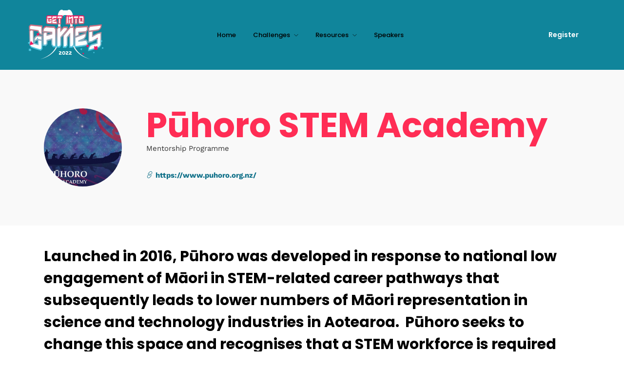

--- FILE ---
content_type: text/html; charset=UTF-8
request_url: https://getintogames.nz/speaker/puhoro-stem-academy/
body_size: 19970
content:
<!DOCTYPE html>
<html lang="en-US"  data-menu="leftalign">
<head>

<link rel="profile" href="https://gmpg.org/xfn/11" />
<link rel="pingback" href="https://getintogames.nz/xmlrpc.php" />

 

<title>Pūhoro STEM Academy &#8211; Get into Games</title>
<meta name='robots' content='max-image-preview:large' />
<link href='https://fonts.gstatic.com' crossorigin rel='preconnect' />
<link rel="alternate" type="application/rss+xml" title="Get into Games &raquo; Feed" href="https://getintogames.nz/feed/" />
<link rel="alternate" type="application/rss+xml" title="Get into Games &raquo; Comments Feed" href="https://getintogames.nz/comments/feed/" />
<meta charset="UTF-8" /><meta name="viewport" content="width=device-width, initial-scale=1, maximum-scale=1" /><meta name="format-detection" content="telephone=no"><meta property="og:image" content="https://getintogames.nz/wp-content/uploads/2022/06/Puhoro2-300x300.jpg"/><meta property="og:type" content="article" /><meta property="og:title" content="Pūhoro STEM Academy"/><meta property="og:url" content="https://getintogames.nz/speaker/puhoro-stem-academy/"/><meta property="og:description" content=""/><link rel="alternate" title="oEmbed (JSON)" type="application/json+oembed" href="https://getintogames.nz/wp-json/oembed/1.0/embed?url=https%3A%2F%2Fgetintogames.nz%2Fspeaker%2Fpuhoro-stem-academy%2F" />
<link rel="alternate" title="oEmbed (XML)" type="text/xml+oembed" href="https://getintogames.nz/wp-json/oembed/1.0/embed?url=https%3A%2F%2Fgetintogames.nz%2Fspeaker%2Fpuhoro-stem-academy%2F&#038;format=xml" />
<style id='wp-img-auto-sizes-contain-inline-css' type='text/css'>
img:is([sizes=auto i],[sizes^="auto," i]){contain-intrinsic-size:3000px 1500px}
/*# sourceURL=wp-img-auto-sizes-contain-inline-css */
</style>
<style id='wp-emoji-styles-inline-css' type='text/css'>

	img.wp-smiley, img.emoji {
		display: inline !important;
		border: none !important;
		box-shadow: none !important;
		height: 1em !important;
		width: 1em !important;
		margin: 0 0.07em !important;
		vertical-align: -0.1em !important;
		background: none !important;
		padding: 0 !important;
	}
/*# sourceURL=wp-emoji-styles-inline-css */
</style>
<link rel='stylesheet' id='wp-block-library-css' href='https://getintogames.nz/wp-includes/css/dist/block-library/style.min.css' type='text/css' media='all' />
<style id='wp-block-archives-inline-css' type='text/css'>
.wp-block-archives{box-sizing:border-box}.wp-block-archives-dropdown label{display:block}
/*# sourceURL=https://getintogames.nz/wp-includes/blocks/archives/style.min.css */
</style>
<style id='wp-block-categories-inline-css' type='text/css'>
.wp-block-categories{box-sizing:border-box}.wp-block-categories.alignleft{margin-right:2em}.wp-block-categories.alignright{margin-left:2em}.wp-block-categories.wp-block-categories-dropdown.aligncenter{text-align:center}.wp-block-categories .wp-block-categories__label{display:block;width:100%}
/*# sourceURL=https://getintogames.nz/wp-includes/blocks/categories/style.min.css */
</style>
<style id='wp-block-heading-inline-css' type='text/css'>
h1:where(.wp-block-heading).has-background,h2:where(.wp-block-heading).has-background,h3:where(.wp-block-heading).has-background,h4:where(.wp-block-heading).has-background,h5:where(.wp-block-heading).has-background,h6:where(.wp-block-heading).has-background{padding:1.25em 2.375em}h1.has-text-align-left[style*=writing-mode]:where([style*=vertical-lr]),h1.has-text-align-right[style*=writing-mode]:where([style*=vertical-rl]),h2.has-text-align-left[style*=writing-mode]:where([style*=vertical-lr]),h2.has-text-align-right[style*=writing-mode]:where([style*=vertical-rl]),h3.has-text-align-left[style*=writing-mode]:where([style*=vertical-lr]),h3.has-text-align-right[style*=writing-mode]:where([style*=vertical-rl]),h4.has-text-align-left[style*=writing-mode]:where([style*=vertical-lr]),h4.has-text-align-right[style*=writing-mode]:where([style*=vertical-rl]),h5.has-text-align-left[style*=writing-mode]:where([style*=vertical-lr]),h5.has-text-align-right[style*=writing-mode]:where([style*=vertical-rl]),h6.has-text-align-left[style*=writing-mode]:where([style*=vertical-lr]),h6.has-text-align-right[style*=writing-mode]:where([style*=vertical-rl]){rotate:180deg}
/*# sourceURL=https://getintogames.nz/wp-includes/blocks/heading/style.min.css */
</style>
<style id='wp-block-group-inline-css' type='text/css'>
.wp-block-group{box-sizing:border-box}:where(.wp-block-group.wp-block-group-is-layout-constrained){position:relative}
/*# sourceURL=https://getintogames.nz/wp-includes/blocks/group/style.min.css */
</style>
<style id='global-styles-inline-css' type='text/css'>
:root{--wp--preset--aspect-ratio--square: 1;--wp--preset--aspect-ratio--4-3: 4/3;--wp--preset--aspect-ratio--3-4: 3/4;--wp--preset--aspect-ratio--3-2: 3/2;--wp--preset--aspect-ratio--2-3: 2/3;--wp--preset--aspect-ratio--16-9: 16/9;--wp--preset--aspect-ratio--9-16: 9/16;--wp--preset--color--black: #000000;--wp--preset--color--cyan-bluish-gray: #abb8c3;--wp--preset--color--white: #ffffff;--wp--preset--color--pale-pink: #f78da7;--wp--preset--color--vivid-red: #cf2e2e;--wp--preset--color--luminous-vivid-orange: #ff6900;--wp--preset--color--luminous-vivid-amber: #fcb900;--wp--preset--color--light-green-cyan: #7bdcb5;--wp--preset--color--vivid-green-cyan: #00d084;--wp--preset--color--pale-cyan-blue: #8ed1fc;--wp--preset--color--vivid-cyan-blue: #0693e3;--wp--preset--color--vivid-purple: #9b51e0;--wp--preset--gradient--vivid-cyan-blue-to-vivid-purple: linear-gradient(135deg,rgb(6,147,227) 0%,rgb(155,81,224) 100%);--wp--preset--gradient--light-green-cyan-to-vivid-green-cyan: linear-gradient(135deg,rgb(122,220,180) 0%,rgb(0,208,130) 100%);--wp--preset--gradient--luminous-vivid-amber-to-luminous-vivid-orange: linear-gradient(135deg,rgb(252,185,0) 0%,rgb(255,105,0) 100%);--wp--preset--gradient--luminous-vivid-orange-to-vivid-red: linear-gradient(135deg,rgb(255,105,0) 0%,rgb(207,46,46) 100%);--wp--preset--gradient--very-light-gray-to-cyan-bluish-gray: linear-gradient(135deg,rgb(238,238,238) 0%,rgb(169,184,195) 100%);--wp--preset--gradient--cool-to-warm-spectrum: linear-gradient(135deg,rgb(74,234,220) 0%,rgb(151,120,209) 20%,rgb(207,42,186) 40%,rgb(238,44,130) 60%,rgb(251,105,98) 80%,rgb(254,248,76) 100%);--wp--preset--gradient--blush-light-purple: linear-gradient(135deg,rgb(255,206,236) 0%,rgb(152,150,240) 100%);--wp--preset--gradient--blush-bordeaux: linear-gradient(135deg,rgb(254,205,165) 0%,rgb(254,45,45) 50%,rgb(107,0,62) 100%);--wp--preset--gradient--luminous-dusk: linear-gradient(135deg,rgb(255,203,112) 0%,rgb(199,81,192) 50%,rgb(65,88,208) 100%);--wp--preset--gradient--pale-ocean: linear-gradient(135deg,rgb(255,245,203) 0%,rgb(182,227,212) 50%,rgb(51,167,181) 100%);--wp--preset--gradient--electric-grass: linear-gradient(135deg,rgb(202,248,128) 0%,rgb(113,206,126) 100%);--wp--preset--gradient--midnight: linear-gradient(135deg,rgb(2,3,129) 0%,rgb(40,116,252) 100%);--wp--preset--font-size--small: 13px;--wp--preset--font-size--medium: 20px;--wp--preset--font-size--large: 36px;--wp--preset--font-size--x-large: 42px;--wp--preset--spacing--20: 0.44rem;--wp--preset--spacing--30: 0.67rem;--wp--preset--spacing--40: 1rem;--wp--preset--spacing--50: 1.5rem;--wp--preset--spacing--60: 2.25rem;--wp--preset--spacing--70: 3.38rem;--wp--preset--spacing--80: 5.06rem;--wp--preset--shadow--natural: 6px 6px 9px rgba(0, 0, 0, 0.2);--wp--preset--shadow--deep: 12px 12px 50px rgba(0, 0, 0, 0.4);--wp--preset--shadow--sharp: 6px 6px 0px rgba(0, 0, 0, 0.2);--wp--preset--shadow--outlined: 6px 6px 0px -3px rgb(255, 255, 255), 6px 6px rgb(0, 0, 0);--wp--preset--shadow--crisp: 6px 6px 0px rgb(0, 0, 0);}:where(.is-layout-flex){gap: 0.5em;}:where(.is-layout-grid){gap: 0.5em;}body .is-layout-flex{display: flex;}.is-layout-flex{flex-wrap: wrap;align-items: center;}.is-layout-flex > :is(*, div){margin: 0;}body .is-layout-grid{display: grid;}.is-layout-grid > :is(*, div){margin: 0;}:where(.wp-block-columns.is-layout-flex){gap: 2em;}:where(.wp-block-columns.is-layout-grid){gap: 2em;}:where(.wp-block-post-template.is-layout-flex){gap: 1.25em;}:where(.wp-block-post-template.is-layout-grid){gap: 1.25em;}.has-black-color{color: var(--wp--preset--color--black) !important;}.has-cyan-bluish-gray-color{color: var(--wp--preset--color--cyan-bluish-gray) !important;}.has-white-color{color: var(--wp--preset--color--white) !important;}.has-pale-pink-color{color: var(--wp--preset--color--pale-pink) !important;}.has-vivid-red-color{color: var(--wp--preset--color--vivid-red) !important;}.has-luminous-vivid-orange-color{color: var(--wp--preset--color--luminous-vivid-orange) !important;}.has-luminous-vivid-amber-color{color: var(--wp--preset--color--luminous-vivid-amber) !important;}.has-light-green-cyan-color{color: var(--wp--preset--color--light-green-cyan) !important;}.has-vivid-green-cyan-color{color: var(--wp--preset--color--vivid-green-cyan) !important;}.has-pale-cyan-blue-color{color: var(--wp--preset--color--pale-cyan-blue) !important;}.has-vivid-cyan-blue-color{color: var(--wp--preset--color--vivid-cyan-blue) !important;}.has-vivid-purple-color{color: var(--wp--preset--color--vivid-purple) !important;}.has-black-background-color{background-color: var(--wp--preset--color--black) !important;}.has-cyan-bluish-gray-background-color{background-color: var(--wp--preset--color--cyan-bluish-gray) !important;}.has-white-background-color{background-color: var(--wp--preset--color--white) !important;}.has-pale-pink-background-color{background-color: var(--wp--preset--color--pale-pink) !important;}.has-vivid-red-background-color{background-color: var(--wp--preset--color--vivid-red) !important;}.has-luminous-vivid-orange-background-color{background-color: var(--wp--preset--color--luminous-vivid-orange) !important;}.has-luminous-vivid-amber-background-color{background-color: var(--wp--preset--color--luminous-vivid-amber) !important;}.has-light-green-cyan-background-color{background-color: var(--wp--preset--color--light-green-cyan) !important;}.has-vivid-green-cyan-background-color{background-color: var(--wp--preset--color--vivid-green-cyan) !important;}.has-pale-cyan-blue-background-color{background-color: var(--wp--preset--color--pale-cyan-blue) !important;}.has-vivid-cyan-blue-background-color{background-color: var(--wp--preset--color--vivid-cyan-blue) !important;}.has-vivid-purple-background-color{background-color: var(--wp--preset--color--vivid-purple) !important;}.has-black-border-color{border-color: var(--wp--preset--color--black) !important;}.has-cyan-bluish-gray-border-color{border-color: var(--wp--preset--color--cyan-bluish-gray) !important;}.has-white-border-color{border-color: var(--wp--preset--color--white) !important;}.has-pale-pink-border-color{border-color: var(--wp--preset--color--pale-pink) !important;}.has-vivid-red-border-color{border-color: var(--wp--preset--color--vivid-red) !important;}.has-luminous-vivid-orange-border-color{border-color: var(--wp--preset--color--luminous-vivid-orange) !important;}.has-luminous-vivid-amber-border-color{border-color: var(--wp--preset--color--luminous-vivid-amber) !important;}.has-light-green-cyan-border-color{border-color: var(--wp--preset--color--light-green-cyan) !important;}.has-vivid-green-cyan-border-color{border-color: var(--wp--preset--color--vivid-green-cyan) !important;}.has-pale-cyan-blue-border-color{border-color: var(--wp--preset--color--pale-cyan-blue) !important;}.has-vivid-cyan-blue-border-color{border-color: var(--wp--preset--color--vivid-cyan-blue) !important;}.has-vivid-purple-border-color{border-color: var(--wp--preset--color--vivid-purple) !important;}.has-vivid-cyan-blue-to-vivid-purple-gradient-background{background: var(--wp--preset--gradient--vivid-cyan-blue-to-vivid-purple) !important;}.has-light-green-cyan-to-vivid-green-cyan-gradient-background{background: var(--wp--preset--gradient--light-green-cyan-to-vivid-green-cyan) !important;}.has-luminous-vivid-amber-to-luminous-vivid-orange-gradient-background{background: var(--wp--preset--gradient--luminous-vivid-amber-to-luminous-vivid-orange) !important;}.has-luminous-vivid-orange-to-vivid-red-gradient-background{background: var(--wp--preset--gradient--luminous-vivid-orange-to-vivid-red) !important;}.has-very-light-gray-to-cyan-bluish-gray-gradient-background{background: var(--wp--preset--gradient--very-light-gray-to-cyan-bluish-gray) !important;}.has-cool-to-warm-spectrum-gradient-background{background: var(--wp--preset--gradient--cool-to-warm-spectrum) !important;}.has-blush-light-purple-gradient-background{background: var(--wp--preset--gradient--blush-light-purple) !important;}.has-blush-bordeaux-gradient-background{background: var(--wp--preset--gradient--blush-bordeaux) !important;}.has-luminous-dusk-gradient-background{background: var(--wp--preset--gradient--luminous-dusk) !important;}.has-pale-ocean-gradient-background{background: var(--wp--preset--gradient--pale-ocean) !important;}.has-electric-grass-gradient-background{background: var(--wp--preset--gradient--electric-grass) !important;}.has-midnight-gradient-background{background: var(--wp--preset--gradient--midnight) !important;}.has-small-font-size{font-size: var(--wp--preset--font-size--small) !important;}.has-medium-font-size{font-size: var(--wp--preset--font-size--medium) !important;}.has-large-font-size{font-size: var(--wp--preset--font-size--large) !important;}.has-x-large-font-size{font-size: var(--wp--preset--font-size--x-large) !important;}
/*# sourceURL=global-styles-inline-css */
</style>

<style id='classic-theme-styles-inline-css' type='text/css'>
/*! This file is auto-generated */
.wp-block-button__link{color:#fff;background-color:#32373c;border-radius:9999px;box-shadow:none;text-decoration:none;padding:calc(.667em + 2px) calc(1.333em + 2px);font-size:1.125em}.wp-block-file__button{background:#32373c;color:#fff;text-decoration:none}
/*# sourceURL=/wp-includes/css/classic-themes.min.css */
</style>
<link rel='stylesheet' id='grandconference-reset-css-css' href='https://getintogames.nz/wp-content/themes/grandconference/css/reset.css' type='text/css' media='all' />
<link rel='stylesheet' id='grandconference-wordpress-css-css' href='https://getintogames.nz/wp-content/themes/grandconference/css/wordpress.css' type='text/css' media='all' />
<link rel='stylesheet' id='grandconference-animation-css-css' href='https://getintogames.nz/wp-content/themes/grandconference/css/animation.css' type='text/css' media='all' />
<link rel='stylesheet' id='ilightbox-css' href='https://getintogames.nz/wp-content/themes/grandconference/css/ilightbox/ilightbox.css' type='text/css' media='all' />
<link rel='stylesheet' id='grandconference-jqueryui-css' href='https://getintogames.nz/wp-content/themes/grandconference/css/jqueryui/custom.css' type='text/css' media='all' />
<link rel='stylesheet' id='mediaelement-css' href='https://getintogames.nz/wp-includes/js/mediaelement/mediaelementplayer-legacy.min.css' type='text/css' media='all' />
<link rel='stylesheet' id='flexslider-css' href='https://getintogames.nz/wp-content/themes/grandconference/js/flexslider/flexslider.css' type='text/css' media='all' />
<link rel='stylesheet' id='tooltipster-css' href='https://getintogames.nz/wp-content/themes/grandconference/css/tooltipster.css' type='text/css' media='all' />
<link rel='stylesheet' id='odometer-theme-css' href='https://getintogames.nz/wp-content/themes/grandconference/css/odometer-theme-minimal.css' type='text/css' media='all' />
<link rel='stylesheet' id='grandconference-screen-css' href='https://getintogames.nz/wp-content/themes/grandconference/css/screen.css' type='text/css' media='all' />
<link rel='stylesheet' id='grandconference-leftalignmenu-css' href='https://getintogames.nz/wp-content/themes/grandconference/css/menus/leftalignmenu.css' type='text/css' media='all' />
<link rel='stylesheet' id='fontawesome-css' href='https://getintogames.nz/wp-content/themes/grandconference/css/font-awesome.min.css' type='text/css' media='all' />
<link rel='stylesheet' id='themify-icons-css' href='https://getintogames.nz/wp-content/themes/grandconference/css/themify-icons.css' type='text/css' media='all' />
<link rel='stylesheet' id='grandconference-script-custom-css-css' href='https://getintogames.nz/wp-admin/admin-ajax.php?action=grandconference_custom_css' type='text/css' media='all' />
<link rel='stylesheet' id='grandconference-childtheme-css' href='https://getintogames.nz/wp-content/themes/grandconference-child/style.css' type='text/css' media='all' />
<link rel='stylesheet' id='grandconference-script-responsive-css-css' href='https://getintogames.nz/wp-content/themes/grandconference/css/grid.css' type='text/css' media='all' />
<script type="text/javascript" src="https://getintogames.nz/wp-includes/js/jquery/jquery.min.js" id="jquery-core-js"></script>
<script type="text/javascript" src="https://getintogames.nz/wp-includes/js/jquery/jquery-migrate.min.js" id="jquery-migrate-js"></script>
<link rel="https://api.w.org/" href="https://getintogames.nz/wp-json/" /><link rel="EditURI" type="application/rsd+xml" title="RSD" href="https://getintogames.nz/xmlrpc.php?rsd" />
<meta name="generator" content="WordPress 6.9" />
<link rel="canonical" href="https://getintogames.nz/speaker/puhoro-stem-academy/" />
<link rel='shortlink' href='https://getintogames.nz/?p=3919' />
<meta name="generator" content="Elementor 3.21.7; features: e_optimized_assets_loading, e_optimized_css_loading, additional_custom_breakpoints; settings: css_print_method-external, google_font-enabled, font_display-auto">
<link rel="icon" href="https://getintogames.nz/wp-content/uploads/2022/03/cropped-eSports3-32x32.jpg" sizes="32x32" />
<link rel="icon" href="https://getintogames.nz/wp-content/uploads/2022/03/cropped-eSports3-192x192.jpg" sizes="192x192" />
<link rel="apple-touch-icon" href="https://getintogames.nz/wp-content/uploads/2022/03/cropped-eSports3-180x180.jpg" />
<meta name="msapplication-TileImage" content="https://getintogames.nz/wp-content/uploads/2022/03/cropped-eSports3-270x270.jpg" />
<style id="kirki-inline-styles">body, input[type=text], input[type=password], input[type=email], input[type=url], input[type=date], input[type=tel], input.wpcf7-text, .woocommerce table.cart td.actions .coupon .input-text, .woocommerce-page table.cart td.actions .coupon .input-text, .woocommerce #content table.cart td.actions .coupon .input-text, .woocommerce-page #content table.cart td.actions .coupon .input-text, select, textarea, .tribe-events-content ol, .tribe-events-content p, .tribe-events-content ul, .tribe-events-event-meta, .tribe-events-meta-group dl span.tribe-address, .tribe-events-meta-group dl span.tribe-address > span, .tribe-events .datepicker .datepicker-switch, .tribe-events .datepicker .day, .tribe-events .datepicker .dow, .tribe-common .tribe-common-h7, .tribe-common .tribe-common-h8, .tribe-events .tribe-events-calendar-list__event-date-tag-weekday, .tribe-common .tribe-common-b2, .tribe-common .tribe-common-b3, .single-tribe_events .tribe-events-c-subscribe-dropdown .tribe-events-c-subscribe-dropdown__list-item, .tribe-events .tribe-events-c-subscribe-dropdown .tribe-events-c-subscribe-dropdown__list-item, .event-tickets .tribe-tickets__commerce-checkout-cart-item-price, .event-tickets .tribe-tickets__commerce-checkout-cart-item-quantity, .event-tickets .tribe-tickets__commerce-checkout-cart-item-subtotal, .tribe-common .tribe-tickets__commerce-checkout-cart-item-price, .tribe-common .tribe-tickets__commerce-checkout-cart-item-quantity, .tribe-common .tribe-tickets__commerce-checkout-cart-item-subtotal, .event-tickets .tribe-tickets__commerce-checkout-cart-footer-quantity, .event-tickets .tribe-tickets__commerce-checkout-cart-footer-total, .tribe-common .tribe-tickets__commerce-checkout-cart-footer-quantity, .tribe-common .tribe-tickets__commerce-checkout-cart-footer-total, .tribe-common .tribe-common-b1{font-family:Work Sans;font-size:15px;font-weight:400;letter-spacing:0px;line-height:1.7;text-transform:none;}h1, h2, h3, h4, h5, h6, h7, .post_quote_title, label, strong[itemprop="author"], #page_content_wrapper .posts.blog li a, .page_content_wrapper .posts.blog li a, .readmore, .page_tagline, #gallery_caption .tg_caption .tg_desc, #filter_selected, #autocomplete li strong, blockquote, .sidebar_widget li.widget_products, #copyright, #footer_menu li a, #footer ul.sidebar_widget li ul.posts.blog li a, .woocommerce-page table.cart th, table.shop_table thead tr th, .woocommerce-page div.product .woocommerce-tabs ul.tabs li a, .woocommerce ul.products li.product .price, .tribe-events-single-event-title, .tribe-events .tribe-events-header__title h1.tribe-events-header__title-text, .tribe-events .tribe-events-header__title h2.tribe-events-header__title-text, .tribe-events .tribe-events-header__title h3.tribe-events-header__title-text, .tribe-events .tribe-events-header__title h4.tribe-events-header__title-text, .tribe-events .tribe-events-header__title h5.tribe-events-header__title-text, .tribe-events .tribe-events-header__title h6.tribe-events-header__title-text, .tribe-common .tribe-common-h5, .tribe-common .tribe-common-h6, .tribe-common .tribe-common-h2, .tribe-common .tribe-common-h4{font-family:Poppins;font-weight:700;letter-spacing:0px;line-height:1.5;text-transform:none;}h1, h2, h3, h4, h5, h6, h7, #autocomplete li strong{font-weight:700;letter-spacing:0px;}h1{font-size:40px;}h2{font-size:34px;}h3{font-size:30px;}h4{font-size:26px;}h5{font-size:22px;}h6{font-size:20px;}#page_caption h1, .ppb_title, .post_caption h1, .ppb_speaker_grid .speaker_info_wrapper h3, .ppb_speaker_grid .speaker_info_wrapper h4, .ppb_speaker_classic .speaker_info_wrapper h3, .ppb_speaker_classic .speaker_info_wrapper h4{font-size:20px;color:#FF2D55;}body, #wrapper, #page_content_wrapper.fixed, #gallery_lightbox h2, .slider_wrapper .gallery_image_caption h2, #body_loading_screen, h3#reply-title span, .overlay_gallery_wrapper, .pricing_wrapper_border, .pagination a, .pagination span, #captcha-wrap .text-box input, .flex-direction-nav a, .blog_promo_title h6, #supersized li, #gallery_caption .tg_caption, #horizontal_gallery_wrapper .image_caption, .scheduleday_wrapper li .expandable, .scheduleday_wrapper li .session_content_wrapper{background-color:#ffffff;}body, .pagination a, #gallery_lightbox h2, .slider_wrapper .gallery_image_caption h2, .post_info a, #page_content_wrapper.split #copyright, .page_content_wrapper.split #copyright, .ui-state-default a, .ui-state-default a:link, .ui-state-default a:visited, .readmore, .woocommerce-MyAccount-navigation ul a{color:#222222;}::selection{background-color:#222222;}::-webkit-input-placeholder{color:#222222;}::-moz-placeholder{color:#222222;}:-ms-input-placeholder{color:#222222;}a, .skin_color{color:#0c6e87;}.flex-control-paging li a.flex-active{background-color:#0c6e87;border-color:#0c6e87;}a:hover, a:active, .post_info_comment a i,{color:#c70427;}.post_excerpt.post_tag a:hover, input[type=button]:hover, input[type=submit]:hover, a.button:hover, .button:hover, .button.submit, a.button.white:hover, .button.white:hover, a.button.white:active, .button.white:active{background:#c70427;border-color:#c70427;}h1, h2, h3, h4, h5, h6, h7, pre, code, tt, blockquote, .post_header h5 a, .post_header h3 a, .post_header.grid h6 a, .post_header.fullwidth h4 a, .post_header h5 a, blockquote, .site_loading_logo_item i, .ppb_subtitle, .woocommerce .woocommerce-ordering select, .woocommerce #page_content_wrapper a.button, .woocommerce.columns-4 ul.products li.product a.add_to_cart_button, .woocommerce.columns-4 ul.products li.product a.add_to_cart_button:hover, .ui-accordion .ui-accordion-header a, .tabs .ui-state-active a, body.woocommerce div.product .woocommerce-tabs ul.tabs li.active a, body.woocommerce-page div.product .woocommerce-tabs ul.tabs li.active a, body.woocommerce #content div.product .woocommerce-tabs ul.tabs li.active a, body.woocommerce-page #content div.product .woocommerce-tabs ul.tabs li.active a, .woocommerce div.product .woocommerce-tabs ul.tabs li a, .post_header h5 a, .post_header h6 a, .flex-direction-nav a:before, .social_share_button_wrapper .social_post_view .view_number, .social_share_button_wrapper .social_post_share_count .share_number, .portfolio_post_previous a, .portfolio_post_next a, #filter_selected, #autocomplete li strong, .post_detail.single_post a, .post_detail.single_post a:hover,.post_detail.single_post a:active, .ticket_wrapper li.price_row, .themelink{color:#000000;}body.page.page-template-gallery-archive-split-screen-php #fp-nav li .active span, body.tax-gallerycat #fp-nav li .active span, body.page.page-template-portfolio-fullscreen-split-screen-php #fp-nav li .active span, body.page.tax-portfolioset #fp-nav li .active span, body.page.page-template-gallery-archive-split-screen-php #fp-nav ul li a span, body.tax-gallerycat #fp-nav ul li a span, body.page.page-template-portfolio-fullscreen-split-screen-php #fp-nav ul li a span, body.page.tax-portfolioset #fp-nav ul li a span{background-color:#000000;}#social_share_wrapper, hr, #social_share_wrapper, .post.type-post, #page_content_wrapper .sidebar .content .sidebar_widget li h2.widgettitle, h2.widgettitle, h5.widgettitle, .comment .right, .widget_tag_cloud div a, .meta-tags a, .tag_cloud a, #footer, #post_more_wrapper, .woocommerce ul.products li.product, .woocommerce-page ul.products li.product, .woocommerce ul.products li.product .price, .woocommerce-page ul.products li.product .price, #page_content_wrapper .inner .sidebar_content, #page_content_wrapper .inner .sidebar_content.left_sidebar, .ajax_close, .ajax_next, .ajax_prev, .portfolio_next, .portfolio_prev, .portfolio_next_prev_wrapper.video .portfolio_prev, .portfolio_next_prev_wrapper.video .portfolio_next, .separated, .blog_next_prev_wrapper, #post_more_wrapper h5, #ajax_portfolio_wrapper.hidding, #ajax_portfolio_wrapper.visible, .tabs.vertical .ui-tabs-panel, .ui-tabs.vertical.right .ui-tabs-nav li, .woocommerce div.product .woocommerce-tabs ul.tabs li, .woocommerce #content div.product .woocommerce-tabs ul.tabs li, .woocommerce-page div.product .woocommerce-tabs ul.tabs li, .woocommerce-page #content div.product .woocommerce-tabs ul.tabs li, .woocommerce div.product .woocommerce-tabs .panel, .woocommerce-page div.product .woocommerce-tabs .panel, .woocommerce #content div.product .woocommerce-tabs .panel, .woocommerce-page #content div.product .woocommerce-tabs .panel, .woocommerce table.shop_table, .woocommerce-page table.shop_table, table tr td, .woocommerce .cart-collaterals .cart_totals, .woocommerce-page .cart-collaterals .cart_totals, .woocommerce .cart-collaterals .shipping_calculator, .woocommerce-page .cart-collaterals .shipping_calculator, .woocommerce .cart-collaterals .cart_totals tr td, .woocommerce .cart-collaterals .cart_totals tr th, .woocommerce-page .cart-collaterals .cart_totals tr td, .woocommerce-page .cart-collaterals .cart_totals tr th, table tr th, .woocommerce #payment, .woocommerce-page #payment, .woocommerce #payment ul.payment_methods li, .woocommerce-page #payment ul.payment_methods li, .woocommerce #payment div.form-row, .woocommerce-page #payment div.form-row, .ui-tabs li:first-child, .ui-tabs .ui-tabs-nav li, .ui-tabs.vertical .ui-tabs-nav li, .ui-tabs.vertical.right .ui-tabs-nav li.ui-state-active, .ui-tabs.vertical .ui-tabs-nav li:last-child, #page_content_wrapper .inner .sidebar_wrapper ul.sidebar_widget li.widget_nav_menu ul.menu li.current-menu-item a, .page_content_wrapper .inner .sidebar_wrapper ul.sidebar_widget li.widget_nav_menu ul.menu li.current-menu-item a, .pricing_wrapper, .pricing_wrapper li, .ui-accordion .ui-accordion-header, .ui-accordion .ui-accordion-content, #page_content_wrapper .sidebar .content .sidebar_widget li h2.widgettitle:before, h2.widgettitle:before, #autocomplete, .ppb_blog_minimal .one_third_bg, #page_content_wrapper .sidebar .content .sidebar_widget li h2.widgettitle, h2.widgettitle, h5.event_title, .tabs .ui-tabs-panel, .ui-tabs .ui-tabs-nav li, .ui-tabs li:first-child, .ui-tabs.vertical .ui-tabs-nav li:last-child, .woocommerce .woocommerce-ordering select, .woocommerce div.product .woocommerce-tabs ul.tabs li.active, .woocommerce-page div.product .woocommerce-tabs ul.tabs li.active, .woocommerce #content div.product .woocommerce-tabs ul.tabs li.active, .woocommerce-page #content div.product .woocommerce-tabs ul.tabs li.active, .woocommerce-page table.cart th, table.shop_table thead tr th, hr.title_break, .overlay_gallery_border, #page_content_wrapper.split #copyright, .page_content_wrapper.split #copyright, .post.type-post, .events.type-events, h5.event_title, .post_header h5.event_title, .client_archive_wrapper, #page_content_wrapper .sidebar .content .sidebar_widget li.widget, .page_content_wrapper .sidebar .content .sidebar_widget li.widget, hr.title_break.bold, blockquote, .social_share_button_wrapper, .social_share_button_wrapper, body:not(.single) .post_wrapper, .themeborder, .scheduleday_wrapper li, .tribe-events-meta-group, .tribe-common--breakpoint-medium.tribe-events .tribe-events-c-events-bar--border, .event-tickets .tribe-tickets__rsvp-wrapper{border-color:#dce0e0;}.scheduleday_wrapper li.scheduleday_title, .scheduleday_wrapper.tab{background:#0c6e87;}.scheduleday_wrapper.tab li.scheduleday_title.active{background:#c70427;}label{font-family:Poppins;font-size:14px;font-weight:600;line-height:1.8;text-transform:none;color:#222222;}input[type=text], input[type=password], input[type=email], input[type=url], input[type=tel], input[type=date], textarea, select, .tribe-common--breakpoint-medium.tribe-common .tribe-common-form-control-text__input, .tribe-common .tribe-common-form-control-text__input{font-family:Poppins;font-size:15px;font-weight:500;line-height:1.6;text-transform:none;}input[type=text], input[type=password], input[type=email], input[type=url], input[type=tel], input[type=date], textarea, .widget_search form, select, .woocommerce div.product form.cart .variations select{-webkit-border-radius:5px;-moz-border-radius:5px;border-radius:5px;}input[type=text], input[type=password], input[type=email], input[type=url], input[type=tel], input[type=date], textarea, select{background-color:#ffffff;color:#555555;border-color:#dce0e0;}input[type=text]:focus, input[type=password]:focus, input[type=email]:focus, input[type=url]:focus, input[type=date]:focus, textarea:focus{border-color:#999999;}input[type=submit], input[type=button], a.button, .button, .woocommerce .page_slider a.button, a.button.fullwidth, .woocommerce-page div.product form.cart .button, .woocommerce #respond input#submit.alt, .woocommerce a.button.alt, .woocommerce button.button.alt, .woocommerce input.button.alt, .tribe-common .tribe-common-c-btn, .tribe-common a.tribe-common-c-btn, .tribe-common button.tribe-common-c-btn, .tribe-events .tribe-events-c-search__button:focus, .tribe-events .tribe-events-c-search__button:hover, .tribe-events button.tribe-events-c-search__button:focus, .tribe-events button.tribe-events-c-search__button:hover, .tribe-events .tribe-events-c-view-selector__list-item-text, .tribe-common .tribe-common-c-btn-border-small, .tribe-common a.tribe-common-c-btn-border-small, .tribe-common .tribe-common-h3, .tribe-common .tribe-common-c-btn-border, .tribe-common a.tribe-common-c-btn-border{font-family:Poppins;font-size:15px;font-weight:500;letter-spacing:0px;line-height:1.6;text-transform:none;padding-top:0.6em;padding-right:2.5em;padding-bottom:0.6em;padding-left:2.5em;}input[type=submit], input[type=button], a.button, .button, .woocommerce .page_slider a.button, a.button.fullwidth, .woocommerce-page div.product form.cart .button, .woocommerce #respond input#submit.alt, .woocommerce a.button.alt, .woocommerce button.button.alt, .woocommerce input.button.alt, .tribe-common .tribe-common-c-btn, .tribe-common a.tribe-common-c-btn, .tribe-common button.tribe-common-c-btn, .tribe-events .tribe-events-c-search__button:focus, .tribe-events .tribe-events-c-search__button:hover, .tribe-events button.tribe-events-c-search__button:focus, .tribe-events button.tribe-events-c-search__button:hover, .tribe-common .tribe-common-c-btn-border, .tribe-common a.tribe-common-c-btn-border, .tribe-common .tribe-common-c-btn, .tribe-common .tribe-common-c-btn:focus, .tribe-common .tribe-common-c-btn:hover, .tribe-common a.tribe-common-c-btn, .tribe-common a.tribe-common-c-btn:focus, .tribe-common a.tribe-common-c-btn:hover, .tribe-common button.tribe-common-c-btn, .tribe-common button.tribe-common-c-btn:focus, .tribe-common button.tribe-common-c-btn:hover{-webkit-border-radius:25px;-moz-border-radius:25px;border-radius:25px;}input[type=submit], input[type=button], a.button, .button, .pagination span, .pagination a:hover, .woocommerce .footer_bar .button, .woocommerce .footer_bar .button:hover, .woocommerce-page div.product form.cart .button, .woocommerce #respond input#submit.alt, .woocommerce a.button.alt, .woocommerce button.button.alt, .woocommerce input.button.alt, .post_type_icon, .filter li a:hover, .filter li a.active, #portfolio_wall_filters li a.active, #portfolio_wall_filters li a:hover, .comment_box, .one_half.gallery2 .portfolio_type_wrapper, .one_third.gallery3 .portfolio_type_wrapper, .one_fourth.gallery4 .portfolio_type_wrapper, .one_fifth.gallery5 .portfolio_type_wrapper, .portfolio_type_wrapper, .post_share_text, #close_share, .widget_tag_cloud div a:hover, .ui-accordion .ui-accordion-header .ui-icon, .mobile_menu_wrapper #mobile_menu_close.button, .clock_bg, .session_filters li a.active, .session_filters li a:hover, #toTop, .mobile_menu_wrapper #close_mobile_menu, .tribe-common .tribe-common-c-btn, .tribe-common a.tribe-common-c-btn, .tribe-common button.tribe-common-c-btn{background-color:#FF2D55;}.pagination span, .pagination a:hover, .button.ghost, .button.ghost:hover, .button.ghost:active, blockquote:after, .woocommerce-MyAccount-navigation ul li.is-active{border-color:#FF2D55;}.comment_box:before, .comment_box:after{border-top-color:#FF2D55;}.button.ghost, .button.ghost:hover, .button.ghost:active, .infinite_load_more, blockquote:before, .woocommerce-MyAccount-navigation ul li.is-active a{color:#FF2D55;}input[type=submit], input[type=button], a.button, .button, .pagination a:hover, .woocommerce .footer_bar .button , .woocommerce .footer_bar .button:hover, .woocommerce-page div.product form.cart .button, .woocommerce #respond input#submit.alt, .woocommerce a.button.alt, .woocommerce button.button.alt, .woocommerce input.button.alt, .post_type_icon, .filter li a:hover, .filter li a.active, #portfolio_wall_filters li a.active, #portfolio_wall_filters li a:hover, .comment_box, .one_half.gallery2 .portfolio_type_wrapper, .one_third.gallery3 .portfolio_type_wrapper, .one_fourth.gallery4 .portfolio_type_wrapper, .one_fifth.gallery5 .portfolio_type_wrapper, .portfolio_type_wrapper, .post_share_text, #close_share, .widget_tag_cloud div a:hover, .ui-accordion .ui-accordion-header .ui-icon, .mobile_menu_wrapper #mobile_menu_close.button, #toTop{color:#ffffff;}input[type=submit], input[type=button], a.button, .button, .pagination a:hover, .woocommerce .footer_bar .button , .woocommerce .footer_bar .button:hover, .woocommerce-page div.product form.cart .button, .woocommerce #respond input#submit.alt, .woocommerce a.button.alt, .woocommerce button.button.alt, .woocommerce input.button.alt, .infinite_load_more, .post_share_text, #close_share, .widget_tag_cloud div a:hover, .mobile_menu_wrapper #close_mobile_menu, .mobile_menu_wrapper #mobile_menu_close.button{border-color:#FF2D55;}.frame_top, .frame_bottom, .frame_left, .frame_right{background:#FF2D55;}body.tg_boxed{background-color:#f0f0f0;}#menu_wrapper .nav ul li a, #menu_wrapper div .nav li > a{font-family:Poppins;font-size:13px;font-weight:500;letter-spacing:0px;line-height:1.6;text-transform:none;}#menu_wrapper .nav ul li a, #menu_wrapper div .nav li > a, html[data-menu=centeralogo] #logo_right_button{padding-top:26px;padding-bottom:26px;}.top_bar{background-color:#ffffff;}#menu_wrapper .nav ul li a, #menu_wrapper div .nav li > a, #mobile_nav_icon, #logo_wrapper .social_wrapper ul li a{color:#000000;}#mobile_nav_icon{border-color:#000000;}#menu_wrapper .nav ul li a.hover, #menu_wrapper .nav ul li a:hover, #menu_wrapper div .nav li a.hover, #menu_wrapper div .nav li a:hover, .header_cart_wrapper a:hover, #page_share:hover, #logo_wrapper .social_wrapper ul li a:hover{color:#FF2D55;}#menu_wrapper div .nav > li.current-menu-item > a, #menu_wrapper div .nav > li.current-menu-parent > a, #menu_wrapper div .nav > li.current-menu-ancestor > a, #menu_wrapper div .nav li ul li.current-menu-item a, #menu_wrapper div .nav li.current-menu-parent ul li.current-menu-item a, #logo_wrapper .social_wrapper ul li a:active{color:#FF2D55;}.top_bar, #page_caption, #nav_wrapper{border-color:#ffffff;}#menu_wrapper .nav ul li ul li a, #menu_wrapper div .nav li ul li a, #menu_wrapper div .nav li.current-menu-parent ul li a{font-family:Poppins;font-size:13px;font-weight:500;letter-spacing:0px;text-transform:none;}#menu_wrapper .nav ul li ul li a, #menu_wrapper div .nav li ul li a, #menu_wrapper div .nav li.current-menu-parent ul li a, #menu_wrapper div .nav li.current-menu-parent ul li.current-menu-item a, #menu_wrapper .nav ul li.megamenu ul li ul li a, #menu_wrapper div .nav li.megamenu ul li ul li a{color:#000000;}#menu_wrapper .nav ul li ul li a:hover, #menu_wrapper div .nav li ul li a:hover, #menu_wrapper div .nav li.current-menu-parent ul li a:hover, #menu_wrapper .nav ul li.megamenu ul li ul li a:hover, #menu_wrapper div .nav li.megamenu ul li ul li a:hover, #menu_wrapper .nav ul li.megamenu ul li ul li a:active, #menu_wrapper div .nav li.megamenu ul li ul li a:active, #menu_wrapper div .nav li.current-menu-parent ul li.current-menu-item a:hover{color:#FF2D55;}#menu_wrapper .nav ul li ul li a:hover, #menu_wrapper div .nav li ul li a:hover, #menu_wrapper div .nav li.current-menu-parent ul li a:hover, #menu_wrapper .nav ul li.megamenu ul li ul li a:hover, #menu_wrapper div .nav li.megamenu ul li ul li a:hover, #menu_wrapper .nav ul li.megamenu ul li ul li a:active, #menu_wrapper div .nav li.megamenu ul li ul li a:active{background:#ffffff;}#menu_wrapper .nav ul li ul, #menu_wrapper div .nav li ul{background:#ffffff;border-color:#dce0e0;}#menu_wrapper div .nav li.megamenu ul li > a, #menu_wrapper div .nav li.megamenu ul li > a:hover, #menu_wrapper div .nav li.megamenu ul li > a:active, #menu_wrapper div .nav li.megamenu ul li.current-menu-item > a{color:#000000;}#menu_wrapper div .nav li.megamenu ul li{border-color:#dce0e0;}.above_top_bar{background:#000000;}#top_menu li a, .top_contact_info, .top_contact_info i, .top_contact_info a, .top_contact_info a:hover, .top_contact_info a:active{color:#ffffff;}.mobile_menu_wrapper{width:360px;background-color:#ffffff;}.mobile_main_nav li a, #sub_menu li a{font-family:Poppins;font-size:20px;font-weight:700;letter-spacing:0px;line-height:2.2;text-transform:none;}.mobile_menu_wrapper, .mobile_menu_wrapper h2.widgettitle, .mobile_menu_wrapper .sidebar_widget{text-align:left;}.mobile_main_nav li a, #sub_menu li a, .mobile_menu_wrapper .sidebar_wrapper a, .mobile_menu_wrapper .sidebar_wrapper, #close_mobile_menu i, .mobile_menu_wrapper .social_wrapper ul li a, html[data-menu=hammenufull] #copyright{color:#000000;}.mobile_main_nav li a:hover, .mobile_main_nav li a:active, #sub_menu li a:hover, #sub_menu li a:active, .mobile_menu_wrapper .sidebar_wrapper h2.widgettitle, .mobile_menu_wrapper .social_wrapper ul li a:hover{color:#FF2D55;}.mobile_menu_wrapper #searchform input[type=text]{background:#ffffff;}.mobile_menu_wrapper #searchform input[type=text], .mobile_menu_wrapper #searchform button i{color:#222222;}.mobile_menu_wrapper #searchform ::-webkit-input-placeholder{color:#222222;}.mobile_menu_wrapper #searchform ::-moz-placeholder{color:#222222;}.mobile_menu_wrapper #searchform :-ms-input-placeholder{color:#222222;}#page_caption.hasbg{height:550px;}#page_caption{background-color:#f9f9f9;}#page_caption, .tribe-common--breakpoint-medium.tribe-events .tribe-events-l-container{padding-top:80px;padding-bottom:80px;}#page_caption h1, .post_caption h1, .tribe-events-single-event-title{font-family:Poppins;font-size:70px;font-weight:700;letter-spacing:0px;line-height:1;text-transform:none;}#page_caption h1, .ppb_title, .post_caption h1, .page_tagline{text-align:left;}h2.ppb_title{font-family:Poppins;font-size:36px;font-weight:700;letter-spacing:0px;line-height:1.2;text-transform:none;}.page_tagline, .thumb_content span, .portfolio_desc .portfolio_excerpt, .testimonial_customer_position, .testimonial_customer_company, .post_detail.single_post, #gallery_caption .tg_caption .tg_desc{color:#000000;}.page_tagline, .post_header .post_detail, .recent_post_detail, .post_detail, .thumb_content span, .portfolio_desc .portfolio_excerpt, .testimonial_customer_position, .testimonial_customer_company, .tribe-events-schedule h2{font-family:Work Sans;font-size:15px;font-weight:400;letter-spacing:0px;line-height:1.7;text-transform:none;}#page_content_wrapper .sidebar .content .sidebar_widget li h2.widgettitle, h2.widgettitle, h5.widgettitle{font-family:Poppins;font-size:18px;font-weight:700;letter-spacing:0px;line-height:1.7;text-transform:none;border-width:1px;color:#000000;}#page_content_wrapper .inner .sidebar_wrapper .sidebar .content, .page_content_wrapper .inner .sidebar_wrapper .sidebar .content{color:#555555;}#page_content_wrapper .inner .sidebar_wrapper:not(.session-content) a:not(.button), .page_content_wrapper .inner .sidebar_wrapper:not(.session-content) a:not(.button){color:#222222;}#page_content_wrapper .inner .sidebar_wrapper:not(.session-content) a:hover:not(.button), #page_content_wrapper .inner .sidebar_wrapper:not(.session-content) a:active:not(.button), .page_content_wrapper .inner .sidebar_wrapper:not(.session-content) a:hover:not(.button), .page_content_wrapper .inner .sidebar_wrapper:not(.session-content) a:active:not(.button){color:#FF2D55;}.footer_bar, #footer{background-color:#000000;}#footer, #copyright, #footer_menu li a, #footer_menu li a:hover, #footer_menu li a:active{color:#cccccc;}#copyright a, #copyright a:active, #footer a:not(.button, .elementor-button), #footer a:active, #footer .sidebar_widget li h2.widgettitle{color:#ffffff;}#copyright a:hover, #footer a:not(.button):hover, .social_wrapper ul li a:hover{color:#FF2D55;}.footer_bar_wrapper, .footer_bar{border-color:#222222;}.footer_bar_wrapper .social_wrapper ul li a{color:#ffffff;}body.single-post .post_content_wrapper h1{font-family:Poppins;font-size:50px;font-weight:700;letter-spacing:0px;line-height:1.3;text-transform:none;}body.single .post_detail.single_post{font-family:Poppins;font-size:14px;font-weight:500;letter-spacing:0px;line-height:1.5;text-transform:none;}body.single-post .post_img img{-webkit-border-radius:5px;-moz-border-radius:5px;border-radius:5px;}/* vietnamese */
@font-face {
  font-family: 'Work Sans';
  font-style: normal;
  font-weight: 400;
  font-display: swap;
  src: url(https://getintogames.nz/wp-content/fonts/work-sans/QGYsz_wNahGAdqQ43Rh_c6Dpp_k.woff2) format('woff2');
  unicode-range: U+0102-0103, U+0110-0111, U+0128-0129, U+0168-0169, U+01A0-01A1, U+01AF-01B0, U+0300-0301, U+0303-0304, U+0308-0309, U+0323, U+0329, U+1EA0-1EF9, U+20AB;
}
/* latin-ext */
@font-face {
  font-family: 'Work Sans';
  font-style: normal;
  font-weight: 400;
  font-display: swap;
  src: url(https://getintogames.nz/wp-content/fonts/work-sans/QGYsz_wNahGAdqQ43Rh_cqDpp_k.woff2) format('woff2');
  unicode-range: U+0100-02BA, U+02BD-02C5, U+02C7-02CC, U+02CE-02D7, U+02DD-02FF, U+0304, U+0308, U+0329, U+1D00-1DBF, U+1E00-1E9F, U+1EF2-1EFF, U+2020, U+20A0-20AB, U+20AD-20C0, U+2113, U+2C60-2C7F, U+A720-A7FF;
}
/* latin */
@font-face {
  font-family: 'Work Sans';
  font-style: normal;
  font-weight: 400;
  font-display: swap;
  src: url(https://getintogames.nz/wp-content/fonts/work-sans/QGYsz_wNahGAdqQ43Rh_fKDp.woff2) format('woff2');
  unicode-range: U+0000-00FF, U+0131, U+0152-0153, U+02BB-02BC, U+02C6, U+02DA, U+02DC, U+0304, U+0308, U+0329, U+2000-206F, U+20AC, U+2122, U+2191, U+2193, U+2212, U+2215, U+FEFF, U+FFFD;
}
/* vietnamese */
@font-face {
  font-family: 'Work Sans';
  font-style: normal;
  font-weight: 700;
  font-display: swap;
  src: url(https://getintogames.nz/wp-content/fonts/work-sans/QGYsz_wNahGAdqQ43Rh_c6Dpp_k.woff2) format('woff2');
  unicode-range: U+0102-0103, U+0110-0111, U+0128-0129, U+0168-0169, U+01A0-01A1, U+01AF-01B0, U+0300-0301, U+0303-0304, U+0308-0309, U+0323, U+0329, U+1EA0-1EF9, U+20AB;
}
/* latin-ext */
@font-face {
  font-family: 'Work Sans';
  font-style: normal;
  font-weight: 700;
  font-display: swap;
  src: url(https://getintogames.nz/wp-content/fonts/work-sans/QGYsz_wNahGAdqQ43Rh_cqDpp_k.woff2) format('woff2');
  unicode-range: U+0100-02BA, U+02BD-02C5, U+02C7-02CC, U+02CE-02D7, U+02DD-02FF, U+0304, U+0308, U+0329, U+1D00-1DBF, U+1E00-1E9F, U+1EF2-1EFF, U+2020, U+20A0-20AB, U+20AD-20C0, U+2113, U+2C60-2C7F, U+A720-A7FF;
}
/* latin */
@font-face {
  font-family: 'Work Sans';
  font-style: normal;
  font-weight: 700;
  font-display: swap;
  src: url(https://getintogames.nz/wp-content/fonts/work-sans/QGYsz_wNahGAdqQ43Rh_fKDp.woff2) format('woff2');
  unicode-range: U+0000-00FF, U+0131, U+0152-0153, U+02BB-02BC, U+02C6, U+02DA, U+02DC, U+0304, U+0308, U+0329, U+2000-206F, U+20AC, U+2122, U+2191, U+2193, U+2212, U+2215, U+FEFF, U+FFFD;
}/* devanagari */
@font-face {
  font-family: 'Poppins';
  font-style: normal;
  font-weight: 500;
  font-display: swap;
  src: url(https://getintogames.nz/wp-content/fonts/poppins/pxiByp8kv8JHgFVrLGT9Z11lFc-K.woff2) format('woff2');
  unicode-range: U+0900-097F, U+1CD0-1CF9, U+200C-200D, U+20A8, U+20B9, U+20F0, U+25CC, U+A830-A839, U+A8E0-A8FF, U+11B00-11B09;
}
/* latin-ext */
@font-face {
  font-family: 'Poppins';
  font-style: normal;
  font-weight: 500;
  font-display: swap;
  src: url(https://getintogames.nz/wp-content/fonts/poppins/pxiByp8kv8JHgFVrLGT9Z1JlFc-K.woff2) format('woff2');
  unicode-range: U+0100-02BA, U+02BD-02C5, U+02C7-02CC, U+02CE-02D7, U+02DD-02FF, U+0304, U+0308, U+0329, U+1D00-1DBF, U+1E00-1E9F, U+1EF2-1EFF, U+2020, U+20A0-20AB, U+20AD-20C0, U+2113, U+2C60-2C7F, U+A720-A7FF;
}
/* latin */
@font-face {
  font-family: 'Poppins';
  font-style: normal;
  font-weight: 500;
  font-display: swap;
  src: url(https://getintogames.nz/wp-content/fonts/poppins/pxiByp8kv8JHgFVrLGT9Z1xlFQ.woff2) format('woff2');
  unicode-range: U+0000-00FF, U+0131, U+0152-0153, U+02BB-02BC, U+02C6, U+02DA, U+02DC, U+0304, U+0308, U+0329, U+2000-206F, U+20AC, U+2122, U+2191, U+2193, U+2212, U+2215, U+FEFF, U+FFFD;
}
/* devanagari */
@font-face {
  font-family: 'Poppins';
  font-style: normal;
  font-weight: 600;
  font-display: swap;
  src: url(https://getintogames.nz/wp-content/fonts/poppins/pxiByp8kv8JHgFVrLEj6Z11lFc-K.woff2) format('woff2');
  unicode-range: U+0900-097F, U+1CD0-1CF9, U+200C-200D, U+20A8, U+20B9, U+20F0, U+25CC, U+A830-A839, U+A8E0-A8FF, U+11B00-11B09;
}
/* latin-ext */
@font-face {
  font-family: 'Poppins';
  font-style: normal;
  font-weight: 600;
  font-display: swap;
  src: url(https://getintogames.nz/wp-content/fonts/poppins/pxiByp8kv8JHgFVrLEj6Z1JlFc-K.woff2) format('woff2');
  unicode-range: U+0100-02BA, U+02BD-02C5, U+02C7-02CC, U+02CE-02D7, U+02DD-02FF, U+0304, U+0308, U+0329, U+1D00-1DBF, U+1E00-1E9F, U+1EF2-1EFF, U+2020, U+20A0-20AB, U+20AD-20C0, U+2113, U+2C60-2C7F, U+A720-A7FF;
}
/* latin */
@font-face {
  font-family: 'Poppins';
  font-style: normal;
  font-weight: 600;
  font-display: swap;
  src: url(https://getintogames.nz/wp-content/fonts/poppins/pxiByp8kv8JHgFVrLEj6Z1xlFQ.woff2) format('woff2');
  unicode-range: U+0000-00FF, U+0131, U+0152-0153, U+02BB-02BC, U+02C6, U+02DA, U+02DC, U+0304, U+0308, U+0329, U+2000-206F, U+20AC, U+2122, U+2191, U+2193, U+2212, U+2215, U+FEFF, U+FFFD;
}
/* devanagari */
@font-face {
  font-family: 'Poppins';
  font-style: normal;
  font-weight: 700;
  font-display: swap;
  src: url(https://getintogames.nz/wp-content/fonts/poppins/pxiByp8kv8JHgFVrLCz7Z11lFc-K.woff2) format('woff2');
  unicode-range: U+0900-097F, U+1CD0-1CF9, U+200C-200D, U+20A8, U+20B9, U+20F0, U+25CC, U+A830-A839, U+A8E0-A8FF, U+11B00-11B09;
}
/* latin-ext */
@font-face {
  font-family: 'Poppins';
  font-style: normal;
  font-weight: 700;
  font-display: swap;
  src: url(https://getintogames.nz/wp-content/fonts/poppins/pxiByp8kv8JHgFVrLCz7Z1JlFc-K.woff2) format('woff2');
  unicode-range: U+0100-02BA, U+02BD-02C5, U+02C7-02CC, U+02CE-02D7, U+02DD-02FF, U+0304, U+0308, U+0329, U+1D00-1DBF, U+1E00-1E9F, U+1EF2-1EFF, U+2020, U+20A0-20AB, U+20AD-20C0, U+2113, U+2C60-2C7F, U+A720-A7FF;
}
/* latin */
@font-face {
  font-family: 'Poppins';
  font-style: normal;
  font-weight: 700;
  font-display: swap;
  src: url(https://getintogames.nz/wp-content/fonts/poppins/pxiByp8kv8JHgFVrLCz7Z1xlFQ.woff2) format('woff2');
  unicode-range: U+0000-00FF, U+0131, U+0152-0153, U+02BB-02BC, U+02C6, U+02DA, U+02DC, U+0304, U+0308, U+0329, U+2000-206F, U+20AC, U+2122, U+2191, U+2193, U+2212, U+2215, U+FEFF, U+FFFD;
}</style><link rel='stylesheet' id='elementor-frontend-css' href='https://getintogames.nz/wp-content/plugins/elementor/assets/css/frontend-lite.min.css' type='text/css' media='all' />
<link rel='stylesheet' id='elementor-post-845-css' href='https://getintogames.nz/wp-content/uploads/elementor/css/post-845.css' type='text/css' media='all' />
<link rel='stylesheet' id='elementor-post-867-css' href='https://getintogames.nz/wp-content/uploads/elementor/css/post-867.css' type='text/css' media='all' />
<link rel='stylesheet' id='elementor-post-881-css' href='https://getintogames.nz/wp-content/uploads/elementor/css/post-881.css' type='text/css' media='all' />
<link rel='stylesheet' id='elementor-post-2448-css' href='https://getintogames.nz/wp-content/uploads/elementor/css/post-2448.css' type='text/css' media='all' />
<link rel='stylesheet' id='elementor-icons-css' href='https://getintogames.nz/wp-content/plugins/elementor/assets/lib/eicons/css/elementor-icons.min.css' type='text/css' media='all' />
<link rel='stylesheet' id='swiper-css' href='https://getintogames.nz/wp-content/plugins/elementor/assets/lib/swiper/v8/css/swiper.min.css' type='text/css' media='all' />
<link rel='stylesheet' id='elementor-post-388-css' href='https://getintogames.nz/wp-content/uploads/elementor/css/post-388.css' type='text/css' media='all' />
<link rel='stylesheet' id='elementor-pro-css' href='https://getintogames.nz/wp-content/plugins/elementor-pro/assets/css/frontend-lite.min.css' type='text/css' media='all' />
<link rel='stylesheet' id='animatedheadline-css' href='https://getintogames.nz/wp-content/plugins/grandconference-elementor/assets/css/animatedheadline.css' type='text/css' media='all' />
<link rel='stylesheet' id='justifiedGallery-css' href='https://getintogames.nz/wp-content/plugins/grandconference-elementor/assets/css/justifiedGallery.css' type='text/css' media='all' />
<link rel='stylesheet' id='flickity-css' href='https://getintogames.nz/wp-content/plugins/grandconference-elementor/assets/css/flickity.css' type='text/css' media='all' />
<link rel='stylesheet' id='owl-carousel-theme-css' href='https://getintogames.nz/wp-content/plugins/grandconference-elementor/assets/css/owl.theme.default.min.css' type='text/css' media='all' />
<link rel='stylesheet' id='switchery-css' href='https://getintogames.nz/wp-content/plugins/grandconference-elementor/assets/css/switchery.css' type='text/css' media='all' />
<link rel='stylesheet' id='grandconference-elementor-css' href='https://getintogames.nz/wp-content/plugins/grandconference-elementor/assets/css/grandconference-elementor.css' type='text/css' media='all' />
<link rel='stylesheet' id='grandconference-elementor-responsive-css' href='https://getintogames.nz/wp-content/plugins/grandconference-elementor/assets/css/grandconference-elementor-responsive.css' type='text/css' media='all' />
<link rel='stylesheet' id='e-animations-css' href='https://getintogames.nz/wp-content/plugins/elementor/assets/lib/animations/animations.min.css' type='text/css' media='all' />
<link rel='stylesheet' id='google-fonts-1-css' href='https://fonts.googleapis.com/css?family=Poppins%3A100%2C100italic%2C200%2C200italic%2C300%2C300italic%2C400%2C400italic%2C500%2C500italic%2C600%2C600italic%2C700%2C700italic%2C800%2C800italic%2C900%2C900italic%7CEpilogue%3A100%2C100italic%2C200%2C200italic%2C300%2C300italic%2C400%2C400italic%2C500%2C500italic%2C600%2C600italic%2C700%2C700italic%2C800%2C800italic%2C900%2C900italic%7CRoboto%3A100%2C100italic%2C200%2C200italic%2C300%2C300italic%2C400%2C400italic%2C500%2C500italic%2C600%2C600italic%2C700%2C700italic%2C800%2C800italic%2C900%2C900italic%7CRoboto+Slab%3A100%2C100italic%2C200%2C200italic%2C300%2C300italic%2C400%2C400italic%2C500%2C500italic%2C600%2C600italic%2C700%2C700italic%2C800%2C800italic%2C900%2C900italic&#038;display=auto' type='text/css' media='all' />
<link rel='stylesheet' id='elementor-icons-shared-0-css' href='https://getintogames.nz/wp-content/plugins/elementor/assets/lib/font-awesome/css/fontawesome.min.css' type='text/css' media='all' />
<link rel='stylesheet' id='elementor-icons-fa-solid-css' href='https://getintogames.nz/wp-content/plugins/elementor/assets/lib/font-awesome/css/solid.min.css' type='text/css' media='all' />
<link rel='stylesheet' id='elementor-icons-fa-brands-css' href='https://getintogames.nz/wp-content/plugins/elementor/assets/lib/font-awesome/css/brands.min.css' type='text/css' media='all' />
</head>

<body class="wp-singular speaker-template-default single single-speaker postid-3919 wp-theme-grandconference wp-child-theme-grandconference-child elementor-default elementor-kit-388">

		<input type="hidden" id="pp_menu_layout" name="pp_menu_layout" value="leftalign"/>
	<input type="hidden" id="pp_enable_right_click" name="pp_enable_right_click" value=""/>
	<input type="hidden" id="pp_enable_dragging" name="pp_enable_dragging" value="0"/>
	<input type="hidden" id="pp_image_path" name="pp_image_path" value="https://getintogames.nz/wp-content/themes/grandconference/images/"/>
	<input type="hidden" id="pp_homepage_url" name="pp_homepage_url" value="https://getintogames.nz/"/>
	<input type="hidden" id="pp_fixed_menu" name="pp_fixed_menu" value="1"/>
	<input type="hidden" id="tg_smart_fixed_menu" name="tg_smart_fixed_menu" value="1"/>
	<input type="hidden" id="tg_sidebar_sticky" name="tg_sidebar_sticky" value="1"/>
	<input type="hidden" id="pp_topbar" name="pp_topbar" value="0"/>
	<input type="hidden" id="post_client_column" name="post_client_column" value="4"/>
	<input type="hidden" id="pp_back" name="pp_back" value="Back"/>
	<input type="hidden" id="tg_lightbox_skin" name="tg_lightbox_skin" value="metro-black"/>
	<input type="hidden" id="tg_lightbox_thumbnails" name="tg_lightbox_thumbnails" value="horizontal"/>
	<input type="hidden" id="tg_lightbox_thumbnails_display" name="tg_lightbox_thumbnails_display" value="1"/>
	<input type="hidden" id="tg_lightbox_opacity" name="tg_lightbox_opacity" value="0.8"/>
	<input type="hidden" id="tg_sidemenu_overlay_effect" name="tg_sidemenu_overlay_effect" value="blur"/>
	<input type="hidden" id="tg_header_content" name="tg_header_content" value="content"/>
	
		
		<input type="hidden" id="tg_live_builder" name="tg_live_builder" value="0"/>
	
		<input type="hidden" id="pp_footer_style" name="pp_footer_style" value="3"/>
	
	<!-- Begin mobile menu -->
<a id="close_mobile_menu" href="javascript:;"></a>

<div class="mobile_menu_wrapper">
	<a id="mobile_menu_close" href="javascript:;" class="button"><span class="ti-close"></span></a>

	<div class="mobile_menu_content">
    	
		
		
    <div class="menu-holding-container"><ul id="mobile_main_menu" class="mobile_main_nav"><li id="menu-item-2971" class="menu-item menu-item-type-post_type menu-item-object-page menu-item-home menu-item-2971"><a href="https://getintogames.nz/">Home</a></li>
<li id="menu-item-3551" class="menu-item menu-item-type-custom menu-item-object-custom menu-item-has-children menu-item-3551"><a href="#">Challenges</a>
<ul class="sub-menu">
	<li id="menu-item-3658" class="menu-item menu-item-type-post_type menu-item-object-page menu-item-has-children menu-item-3658"><a href="https://getintogames.nz/challenges/">3x Challenges</a>
	<ul class="sub-menu">
		<li id="menu-item-3659" class="menu-item menu-item-type-custom menu-item-object-custom menu-item-3659"><a href="https://bit.ly/GIGA-Challenge-Form">Entry Form</a></li>
	</ul>
</li>
	<li id="menu-item-3552" class="menu-item menu-item-type-post_type menu-item-object-page menu-item-has-children menu-item-3552"><a href="https://getintogames.nz/video-game-challenge/">Video Game Challenge</a>
	<ul class="sub-menu">
		<li id="menu-item-3689" class="menu-item menu-item-type-custom menu-item-object-custom menu-item-3689"><a href="https://docs.google.com/forms/d/e/1FAIpQLSefJr9liEYWpdIlrVa7GDG4DLoujFcRLtYO5ei-lPguWUOFPQ/viewform">Video Game Entry Form</a></li>
	</ul>
</li>
</ul>
</li>
<li id="menu-item-3415" class="menu-item menu-item-type-custom menu-item-object-custom menu-item-has-children menu-item-3415"><a href="#">Resources</a>
<ul class="sub-menu">
	<li id="menu-item-3453" class="menu-item menu-item-type-post_type menu-item-object-page menu-item-3453"><a href="https://getintogames.nz/game-development/">Game Development</a></li>
	<li id="menu-item-3416" class="menu-item menu-item-type-post_type menu-item-object-page menu-item-3416"><a href="https://getintogames.nz/creative-digital-design/">Creative &#038; Digital Design</a></li>
	<li id="menu-item-3454" class="menu-item menu-item-type-post_type menu-item-object-page menu-item-3454"><a href="https://getintogames.nz/gaming-esports/">Gaming &#038; Esports</a></li>
</ul>
</li>
<li id="menu-item-3935" class="menu-item menu-item-type-post_type menu-item-object-page menu-item-3935"><a href="https://getintogames.nz/speakers/">Speakers</a></li>
</ul></div>    
    <!-- Begin side menu sidebar -->
    <div class="page_content_wrapper">
    	<div class="sidebar_wrapper">
            <div class="sidebar">
            
            	<div class="content">
            
            		<ul class="sidebar_widget">
            		<li id="block-5" class="widget widget_block"><div class="wp-block-group"><div class="wp-block-group__inner-container is-layout-flow wp-block-group-is-layout-flow"><h2 class="wp-block-heading">Archives</h2><ul class="wp-block-archives-list wp-block-archives">	<li><a href='https://getintogames.nz/2022/02/'>February 2022</a></li>
	<li><a href='https://getintogames.nz/2017/02/'>February 2017</a></li>
</ul></div></div></li>
<li id="block-6" class="widget widget_block"><div class="wp-block-group"><div class="wp-block-group__inner-container is-layout-flow wp-block-group-is-layout-flow"><h2 class="wp-block-heading">Categories</h2><ul class="wp-block-categories-list wp-block-categories">	<li class="cat-item cat-item-2"><a href="https://getintogames.nz/category/technology/">Technology</a>
</li>
	<li class="cat-item cat-item-1"><a href="https://getintogames.nz/category/uncategorized/">Uncategorized</a>
</li>
</ul></div></div></li>
            		</ul>
            	
            	</div>
        
            </div>
    	</div>
    </div>
    <!-- End side menu sidebar -->
    
    <div class="social_wrapper">
    <ul>
	 	 	 	 	 	 	 	 	 	    	    	    	</ul>
</div>    </div>
</div>
<!-- End mobile menu -->
	<!-- Begin template wrapper -->
			<div id="wrapper" class="hasbg ">
	
		<div id="elementor-header" class="main-menu-wrapper">
				<div data-elementor-type="wp-post" data-elementor-id="845" class="elementor elementor-845">
						<section class="elementor-section elementor-top-section elementor-element elementor-element-1f80748 elementor-section-boxed elementor-section-height-default elementor-section-height-default" data-id="1f80748" data-element_type="section" data-settings="{&quot;background_background&quot;:&quot;classic&quot;,&quot;grandconference_ext_is_background_parallax&quot;:&quot;false&quot;,&quot;grandconference_ext_is_background_on_scroll&quot;:&quot;false&quot;}">
						<div class="elementor-container elementor-column-gap-default">
					<div class="elementor-column elementor-col-33 elementor-top-column elementor-element elementor-element-944d189" data-id="944d189" data-element_type="column" data-settings="{&quot;grandconference_ext_link_sidemenu&quot;:&quot;false&quot;,&quot;grandconference_ext_link_fullmenu&quot;:&quot;false&quot;,&quot;grandconference_ext_is_sticky&quot;:&quot;false&quot;,&quot;grandconference_ext_is_scrollme&quot;:&quot;false&quot;,&quot;grandconference_ext_is_smoove&quot;:&quot;false&quot;,&quot;grandconference_ext_is_parallax_mouse&quot;:&quot;false&quot;,&quot;grandconference_ext_is_infinite&quot;:&quot;false&quot;,&quot;grandconference_ext_is_fadeout_animation&quot;:&quot;false&quot;}">
			<div class="elementor-widget-wrap elementor-element-populated">
						<div class="elementor-element elementor-element-68140c2 elementor-widget__width-auto elementor-widget elementor-widget-image" data-id="68140c2" data-element_type="widget" data-settings="{&quot;grandconference_image_is_animation&quot;:&quot;false&quot;,&quot;grandconference_ext_link_sidemenu&quot;:&quot;false&quot;,&quot;grandconference_ext_link_fullmenu&quot;:&quot;false&quot;,&quot;grandconference_ext_is_sticky&quot;:&quot;false&quot;,&quot;grandconference_ext_is_scrollme&quot;:&quot;false&quot;,&quot;grandconference_ext_is_smoove&quot;:&quot;false&quot;,&quot;grandconference_ext_is_parallax_mouse&quot;:&quot;false&quot;,&quot;grandconference_ext_is_infinite&quot;:&quot;false&quot;,&quot;grandconference_ext_is_fadeout_animation&quot;:&quot;false&quot;}" data-widget_type="image.default">
				<div class="elementor-widget-container">
			<style>/*! elementor - v3.21.0 - 22-05-2024 */
.elementor-widget-image{text-align:center}.elementor-widget-image a{display:inline-block}.elementor-widget-image a img[src$=".svg"]{width:48px}.elementor-widget-image img{vertical-align:middle;display:inline-block}</style>											<a href="https://getintogames.nz/">
							<img fetchpriority="high" width="300" height="210" src="https://getintogames.nz/wp-content/uploads/2021/12/Text-Logo-Get-Into-Games-2022-300x210.png" class="attachment-medium size-medium wp-image-3553" alt="" />								</a>
													</div>
				</div>
					</div>
		</div>
				<div class="elementor-column elementor-col-33 elementor-top-column elementor-element elementor-element-bfa1e46 elementor-hidden-tablet elementor-hidden-mobile" data-id="bfa1e46" data-element_type="column" data-settings="{&quot;grandconference_ext_link_sidemenu&quot;:&quot;false&quot;,&quot;grandconference_ext_link_fullmenu&quot;:&quot;false&quot;,&quot;grandconference_ext_is_sticky&quot;:&quot;false&quot;,&quot;grandconference_ext_is_scrollme&quot;:&quot;false&quot;,&quot;grandconference_ext_is_smoove&quot;:&quot;false&quot;,&quot;grandconference_ext_is_parallax_mouse&quot;:&quot;false&quot;,&quot;grandconference_ext_is_infinite&quot;:&quot;false&quot;,&quot;grandconference_ext_is_fadeout_animation&quot;:&quot;false&quot;}">
			<div class="elementor-widget-wrap elementor-element-populated">
						<div class="elementor-element elementor-element-e8c28eb elementor-widget__width-auto elementor-widget elementor-widget-grandconference-navigation-menu" data-id="e8c28eb" data-element_type="widget" data-settings="{&quot;grandconference_ext_link_sidemenu&quot;:&quot;false&quot;,&quot;grandconference_ext_link_fullmenu&quot;:&quot;false&quot;,&quot;grandconference_ext_is_sticky&quot;:&quot;false&quot;,&quot;grandconference_ext_is_scrollme&quot;:&quot;false&quot;,&quot;grandconference_ext_is_smoove&quot;:&quot;false&quot;,&quot;grandconference_ext_is_parallax_mouse&quot;:&quot;false&quot;,&quot;grandconference_ext_is_infinite&quot;:&quot;false&quot;,&quot;grandconference_ext_is_fadeout_animation&quot;:&quot;false&quot;}" data-widget_type="grandconference-navigation-menu.default">
				<div class="elementor-widget-container">
			<div class="themegoods-navigation-wrapper menu_style1  sub_menu_effect1"><div class="menu-holding-container"><ul id="nav_menu22" class="nav"><li class=' menu-item menu-item-type-post_type menu-item-object-page menu-item-home'><a href="https://getintogames.nz/" ><span class="grandconference-menu-title">Home</span></a></li>
<li class=' menu-item menu-item-type-custom menu-item-object-custom menu-item-has-children arrow'><a href="#" ><span class="grandconference-menu-title">Challenges</span></a>
<ul class="sub-menu">
<li class=' menu-item menu-item-type-post_type menu-item-object-page menu-item-has-children arrow'><a href="https://getintogames.nz/challenges/" ><span class="grandconference-menu-title">3x Challenges</span></a>
	<ul class="sub-menu">
<li class=' menu-item menu-item-type-custom menu-item-object-custom'><a href="https://bit.ly/GIGA-Challenge-Form" ><span class="grandconference-menu-title">Entry Form</span></a></li>
	</ul>
</li>
<li class=' menu-item menu-item-type-post_type menu-item-object-page menu-item-has-children arrow'><a href="https://getintogames.nz/video-game-challenge/" ><span class="grandconference-menu-title">Video Game Challenge</span></a>
	<ul class="sub-menu">
<li class=' menu-item menu-item-type-custom menu-item-object-custom'><a href="https://docs.google.com/forms/d/e/1FAIpQLSefJr9liEYWpdIlrVa7GDG4DLoujFcRLtYO5ei-lPguWUOFPQ/viewform" ><span class="grandconference-menu-title">Video Game Entry Form</span></a></li>
	</ul>
</li>
</ul>
</li>
<li class=' menu-item menu-item-type-custom menu-item-object-custom menu-item-has-children arrow'><a href="#" ><span class="grandconference-menu-title">Resources</span></a>
<ul class="sub-menu">
<li class=' menu-item menu-item-type-post_type menu-item-object-page'><a href="https://getintogames.nz/game-development/" ><span class="grandconference-menu-title">Game Development</span></a></li>
<li class=' menu-item menu-item-type-post_type menu-item-object-page'><a href="https://getintogames.nz/creative-digital-design/" ><span class="grandconference-menu-title">Creative &#038; Digital Design</span></a></li>
<li class=' menu-item menu-item-type-post_type menu-item-object-page'><a href="https://getintogames.nz/gaming-esports/" ><span class="grandconference-menu-title">Gaming &#038; Esports</span></a></li>
</ul>
</li>
<li class=' menu-item menu-item-type-post_type menu-item-object-page'><a href="https://getintogames.nz/speakers/" ><span class="grandconference-menu-title">Speakers</span></a></li>
</ul></div></div>		</div>
				</div>
					</div>
		</div>
				<div class="elementor-column elementor-col-33 elementor-top-column elementor-element elementor-element-8d76702" data-id="8d76702" data-element_type="column" data-settings="{&quot;grandconference_ext_link_sidemenu&quot;:&quot;false&quot;,&quot;grandconference_ext_link_fullmenu&quot;:&quot;false&quot;,&quot;grandconference_ext_is_sticky&quot;:&quot;false&quot;,&quot;grandconference_ext_is_scrollme&quot;:&quot;false&quot;,&quot;grandconference_ext_is_smoove&quot;:&quot;false&quot;,&quot;grandconference_ext_is_parallax_mouse&quot;:&quot;false&quot;,&quot;grandconference_ext_is_infinite&quot;:&quot;false&quot;,&quot;grandconference_ext_is_fadeout_animation&quot;:&quot;false&quot;}">
			<div class="elementor-widget-wrap elementor-element-populated">
						<div class="elementor-element elementor-element-5f135d1 elementor-widget__width-auto elementor-hidden-mobile elementor-widget elementor-widget-button" data-id="5f135d1" data-element_type="widget" data-settings="{&quot;grandconference_ext_link_sidemenu&quot;:&quot;false&quot;,&quot;grandconference_ext_link_fullmenu&quot;:&quot;false&quot;,&quot;grandconference_ext_is_sticky&quot;:&quot;false&quot;,&quot;grandconference_ext_is_scrollme&quot;:&quot;false&quot;,&quot;grandconference_ext_is_smoove&quot;:&quot;false&quot;,&quot;grandconference_ext_is_parallax_mouse&quot;:&quot;false&quot;,&quot;grandconference_ext_is_infinite&quot;:&quot;false&quot;,&quot;grandconference_ext_is_fadeout_animation&quot;:&quot;false&quot;}" data-widget_type="button.default">
				<div class="elementor-widget-container">
					<div class="elementor-button-wrapper">
			<a class="elementor-button elementor-button-link elementor-size-sm elementor-animation-pulse-grow" href="https://getintogames.nz/register">
						<span class="elementor-button-content-wrapper">
									<span class="elementor-button-text">Register</span>
					</span>
					</a>
		</div>
				</div>
				</div>
				<div class="elementor-element elementor-element-8270283 elementor-widget__width-auto elementor-hidden-desktop elementor-view-default elementor-widget elementor-widget-icon" data-id="8270283" data-element_type="widget" data-settings="{&quot;grandconference_ext_link_sidemenu&quot;:&quot;true&quot;,&quot;grandconference_ext_link_fullmenu&quot;:&quot;false&quot;,&quot;grandconference_ext_is_sticky&quot;:&quot;false&quot;,&quot;grandconference_ext_is_scrollme&quot;:&quot;false&quot;,&quot;grandconference_ext_is_smoove&quot;:&quot;false&quot;,&quot;grandconference_ext_is_parallax_mouse&quot;:&quot;false&quot;,&quot;grandconference_ext_is_infinite&quot;:&quot;false&quot;,&quot;grandconference_ext_is_fadeout_animation&quot;:&quot;false&quot;}" data-widget_type="icon.default">
				<div class="elementor-widget-container">
					<div class="elementor-icon-wrapper">
			<a class="elementor-icon" href="#">
			<i aria-hidden="true" class="fas fa-stream"></i>			</a>
		</div>
				</div>
				</div>
					</div>
		</div>
					</div>
		</section>
				</div>
			</div>
	<div id="elementor-sticky-header" class="main-menu-wrapper">
				<div data-elementor-type="wp-post" data-elementor-id="867" class="elementor elementor-867">
						<section class="elementor-section elementor-top-section elementor-element elementor-element-d480e9a elementor-section-boxed elementor-section-height-default elementor-section-height-default" data-id="d480e9a" data-element_type="section" data-settings="{&quot;background_background&quot;:&quot;classic&quot;,&quot;grandconference_ext_is_background_parallax&quot;:&quot;false&quot;,&quot;grandconference_ext_is_background_on_scroll&quot;:&quot;false&quot;}">
						<div class="elementor-container elementor-column-gap-default">
					<div class="elementor-column elementor-col-33 elementor-top-column elementor-element elementor-element-3cc6504" data-id="3cc6504" data-element_type="column" data-settings="{&quot;grandconference_ext_link_sidemenu&quot;:&quot;false&quot;,&quot;grandconference_ext_link_fullmenu&quot;:&quot;false&quot;,&quot;grandconference_ext_is_sticky&quot;:&quot;false&quot;,&quot;grandconference_ext_is_scrollme&quot;:&quot;false&quot;,&quot;grandconference_ext_is_smoove&quot;:&quot;false&quot;,&quot;grandconference_ext_is_parallax_mouse&quot;:&quot;false&quot;,&quot;grandconference_ext_is_infinite&quot;:&quot;false&quot;,&quot;grandconference_ext_is_fadeout_animation&quot;:&quot;false&quot;}">
			<div class="elementor-widget-wrap elementor-element-populated">
						<div class="elementor-element elementor-element-4b00854 elementor-widget__width-auto elementor-widget elementor-widget-image" data-id="4b00854" data-element_type="widget" data-settings="{&quot;grandconference_image_is_animation&quot;:&quot;false&quot;,&quot;grandconference_ext_link_sidemenu&quot;:&quot;false&quot;,&quot;grandconference_ext_link_fullmenu&quot;:&quot;false&quot;,&quot;grandconference_ext_is_sticky&quot;:&quot;false&quot;,&quot;grandconference_ext_is_scrollme&quot;:&quot;false&quot;,&quot;grandconference_ext_is_smoove&quot;:&quot;false&quot;,&quot;grandconference_ext_is_parallax_mouse&quot;:&quot;false&quot;,&quot;grandconference_ext_is_infinite&quot;:&quot;false&quot;,&quot;grandconference_ext_is_fadeout_animation&quot;:&quot;false&quot;}" data-widget_type="image.default">
				<div class="elementor-widget-container">
														<a href="https://getintogames.nz/">
							<img width="2054" height="1439" src="https://getintogames.nz/wp-content/uploads/2024/04/Text-Logo-Get-Into-Games.png" class="attachment-full size-full wp-image-4042" alt="" />								</a>
													</div>
				</div>
					</div>
		</div>
				<div class="elementor-column elementor-col-33 elementor-top-column elementor-element elementor-element-d2f35d4 elementor-hidden-tablet elementor-hidden-mobile" data-id="d2f35d4" data-element_type="column" data-settings="{&quot;grandconference_ext_link_sidemenu&quot;:&quot;false&quot;,&quot;grandconference_ext_link_fullmenu&quot;:&quot;false&quot;,&quot;grandconference_ext_is_sticky&quot;:&quot;false&quot;,&quot;grandconference_ext_is_scrollme&quot;:&quot;false&quot;,&quot;grandconference_ext_is_smoove&quot;:&quot;false&quot;,&quot;grandconference_ext_is_parallax_mouse&quot;:&quot;false&quot;,&quot;grandconference_ext_is_infinite&quot;:&quot;false&quot;,&quot;grandconference_ext_is_fadeout_animation&quot;:&quot;false&quot;}">
			<div class="elementor-widget-wrap elementor-element-populated">
						<div class="elementor-element elementor-element-82d3f43 elementor-widget__width-auto elementor-widget elementor-widget-grandconference-navigation-menu" data-id="82d3f43" data-element_type="widget" data-settings="{&quot;grandconference_ext_link_sidemenu&quot;:&quot;false&quot;,&quot;grandconference_ext_link_fullmenu&quot;:&quot;false&quot;,&quot;grandconference_ext_is_sticky&quot;:&quot;false&quot;,&quot;grandconference_ext_is_scrollme&quot;:&quot;false&quot;,&quot;grandconference_ext_is_smoove&quot;:&quot;false&quot;,&quot;grandconference_ext_is_parallax_mouse&quot;:&quot;false&quot;,&quot;grandconference_ext_is_infinite&quot;:&quot;false&quot;,&quot;grandconference_ext_is_fadeout_animation&quot;:&quot;false&quot;}" data-widget_type="grandconference-navigation-menu.default">
				<div class="elementor-widget-container">
			<div class="themegoods-navigation-wrapper menu_style1  sub_menu_effect1"><div class="menu-holding-container"><ul id="nav_menu7" class="nav"><li class=' menu-item menu-item-type-post_type menu-item-object-page menu-item-home'><a href="https://getintogames.nz/" ><span class="grandconference-menu-title">Home</span></a></li>
<li class=' menu-item menu-item-type-custom menu-item-object-custom menu-item-has-children arrow'><a href="#" ><span class="grandconference-menu-title">Challenges</span></a>
<ul class="sub-menu">
<li class=' menu-item menu-item-type-post_type menu-item-object-page menu-item-has-children arrow'><a href="https://getintogames.nz/challenges/" ><span class="grandconference-menu-title">3x Challenges</span></a>
	<ul class="sub-menu">
<li class=' menu-item menu-item-type-custom menu-item-object-custom'><a href="https://bit.ly/GIGA-Challenge-Form" ><span class="grandconference-menu-title">Entry Form</span></a></li>
	</ul>
</li>
<li class=' menu-item menu-item-type-post_type menu-item-object-page menu-item-has-children arrow'><a href="https://getintogames.nz/video-game-challenge/" ><span class="grandconference-menu-title">Video Game Challenge</span></a>
	<ul class="sub-menu">
<li class=' menu-item menu-item-type-custom menu-item-object-custom'><a href="https://docs.google.com/forms/d/e/1FAIpQLSefJr9liEYWpdIlrVa7GDG4DLoujFcRLtYO5ei-lPguWUOFPQ/viewform" ><span class="grandconference-menu-title">Video Game Entry Form</span></a></li>
	</ul>
</li>
</ul>
</li>
<li class=' menu-item menu-item-type-custom menu-item-object-custom menu-item-has-children arrow'><a href="#" ><span class="grandconference-menu-title">Resources</span></a>
<ul class="sub-menu">
<li class=' menu-item menu-item-type-post_type menu-item-object-page'><a href="https://getintogames.nz/game-development/" ><span class="grandconference-menu-title">Game Development</span></a></li>
<li class=' menu-item menu-item-type-post_type menu-item-object-page'><a href="https://getintogames.nz/creative-digital-design/" ><span class="grandconference-menu-title">Creative &#038; Digital Design</span></a></li>
<li class=' menu-item menu-item-type-post_type menu-item-object-page'><a href="https://getintogames.nz/gaming-esports/" ><span class="grandconference-menu-title">Gaming &#038; Esports</span></a></li>
</ul>
</li>
<li class=' menu-item menu-item-type-post_type menu-item-object-page'><a href="https://getintogames.nz/speakers/" ><span class="grandconference-menu-title">Speakers</span></a></li>
</ul></div></div>		</div>
				</div>
					</div>
		</div>
				<div class="elementor-column elementor-col-33 elementor-top-column elementor-element elementor-element-8cba7fb" data-id="8cba7fb" data-element_type="column" data-settings="{&quot;grandconference_ext_link_sidemenu&quot;:&quot;false&quot;,&quot;grandconference_ext_link_fullmenu&quot;:&quot;false&quot;,&quot;grandconference_ext_is_sticky&quot;:&quot;false&quot;,&quot;grandconference_ext_is_scrollme&quot;:&quot;false&quot;,&quot;grandconference_ext_is_smoove&quot;:&quot;false&quot;,&quot;grandconference_ext_is_parallax_mouse&quot;:&quot;false&quot;,&quot;grandconference_ext_is_infinite&quot;:&quot;false&quot;,&quot;grandconference_ext_is_fadeout_animation&quot;:&quot;false&quot;}">
			<div class="elementor-widget-wrap elementor-element-populated">
						<div class="elementor-element elementor-element-43d4dac elementor-widget__width-auto elementor-hidden-desktop elementor-view-default elementor-widget elementor-widget-icon" data-id="43d4dac" data-element_type="widget" data-settings="{&quot;grandconference_ext_link_sidemenu&quot;:&quot;true&quot;,&quot;grandconference_ext_link_fullmenu&quot;:&quot;false&quot;,&quot;grandconference_ext_is_sticky&quot;:&quot;false&quot;,&quot;grandconference_ext_is_scrollme&quot;:&quot;false&quot;,&quot;grandconference_ext_is_smoove&quot;:&quot;false&quot;,&quot;grandconference_ext_is_parallax_mouse&quot;:&quot;false&quot;,&quot;grandconference_ext_is_infinite&quot;:&quot;false&quot;,&quot;grandconference_ext_is_fadeout_animation&quot;:&quot;false&quot;}" data-widget_type="icon.default">
				<div class="elementor-widget-container">
					<div class="elementor-icon-wrapper">
			<a class="elementor-icon" href="#">
			<i aria-hidden="true" class="fas fa-stream"></i>			</a>
		</div>
				</div>
				</div>
					</div>
		</div>
					</div>
		</section>
				</div>
			</div>
<div id="page_caption" class="  ">

	<div class="page_title_wrapper">
		<div class="standard_wrapper">
			
						<div class="speaker_thumbnail"><img src="https://getintogames.nz/wp-content/uploads/2022/06/Puhoro2-500x500.jpg" alt=""/></div>
						
			<div class="page_title_inner">
				<div class="page_title_content">
					<h1>Pūhoro STEM Academy</h1>
									    	<div class="page_tagline">
				    		Mentorship Programme				    	</div>
				    				    
				    				    	<div class="speaker_website">
				    		<a href="https://www.puhoro.org.nz/"><span class="ti-link"></span>&nbsp;https://www.puhoro.org.nz/</a>
				    	</div>
				    				</div>
			</div>
			
			<br class="clear"/>
		</div>
	</div>

</div>

<div id="page_content_wrapper">
	 
    <div class="inner">

    	<!-- Begin main content -->
    	<div class="inner_wrapper">

    		<div class="sidebar_content full_width">
					
												
			<!-- Begin each post -->
			<div id="post-3919" class="post-3919 speaker type-speaker status-publish has-post-thumbnail hentry speakercat-stem">
			
				<div class="post_wrapper">
				    
				    <div class="post_content_wrapper">
						    
						<h3>Launched in 2016, Pūhoro was developed in response to national low engagement of Māori in STEM-related career pathways that subsequently leads to lower numbers of Māori representation in science and technology industries in Aotearoa.  Pūhoro seeks to change this space and recognises that a STEM workforce is required for an innovation-focused future society.</h3>
<p>Pūhoro is a hugely successful programme that helps Māori high school students excel in science, technology, engineering and maths is now being overseen by an independent Māori trust, which will strive to become a global exemplar at the interface of science and Indigenous knowledge.</p>
<p>The Pūhoro STEM Academy was set up at Massey University in 2016 to work with local high schools to accelerate Māori student success in STEM subjects, and prepare them for a smooth transition to tertiary study. Six years later, Pūhoro rangatahi are five times more likely than other Māori school leavers to transition from secondary to tertiary education at degree level.</p>
<p>In April, Education Minister Kelvin Davis announced a three-year funding package for Pūhoro to grow the number of students from 1,000 to 5000, and expand the programme to include at least two new regions annually.</p>
<p>Manahautū and Pūhoro founder Naomi Manu says that this development is years in the making noting that ‘we will continue to engage rangatahi and whānau in much the same way noting that enhancements to the kaupapa will come as we look to expand and grow’.</p>
						<div class="speaker_social">
							<h4>Social Profiles</h4>
							<div class="social_wrapper shortcode">
								<ul>
																        <li class="facebook"><a title="Pūhoro STEM Academy on Facebook" target="_blank" class="tooltip" href="https://facebook.com/https://www.facebook.com/puhoro/"><i class="fab fa-facebook-f"></i></a></li>
																        <li class="linkedin"><a title="Pūhoro STEM Academy on Linkedin" target="_blank" class="tooltip" href="https://www.linkedin.com/company/p%C5%ABhoro/"><i class="fab fa-linkedin"></i></a></li>
									
								</ul>
							</div>
						</div>
												
				    </div>
				    
				</div>
			
			</div>
			<!-- End each post -->
			
			
								<div class="speaker_session_wrapper themeborder">
						<h4 class="title">All Sessions by&nbsp;Pūhoro STEM Academy</h4>
						<div id="3919">
														<ul class="scheduleday_wrapper themeborder one_half last">
									<li class="scheduleday_title">
										<div class="scheduleday_title_icon"><span class="ti-calendar"></span></div>
										<div class="scheduleday_title_content"><h4>Day 4</h4>
																				</div>
										<br class="clear"/>
									</li>
									
																		<li class="themeborder">
										<div class="session_content_wrapper expandable" data-expandid="excerpt_272">
											<div class="session_content">
																							<div class="session_start_time">11am</div>
																						
																							<div class="session_title"><h6>Session 2: Pathways into Tech</h6></div>
																						
											</div><br class="clear"/>
										</div>
										
										<div id="excerpt_272" class="session_content_extend hide session_content_wrapper">
											<div class="session_content">
																							<div class="session_start_time">11am																							&nbsp;-&nbsp;11.30am													
												</div>
																							<div class="session_excerpt">This session takes a look at how schools and teachers can better prepare students and improve their digital literacy for potential digital pathways.
</div>
																							<div class="session_title_list"><span class="ti-bookmark"></span>
																								<div class="session_title_item">Game Development</div>
																							</div>
																								<div class="session_location themeborder"><div class="session_location_label skin_color">Where</div>
													
													<div class="session_location_content">Twitch.tv</div>
													</div>
																						</div><br class="clear"/>
										</div>
									</li>
																	</ul>
												</div>
					</div>
									
    	</div>
    
    </div>
    <!-- End main content -->
   
</div>

<br class="clear"/><br/>
</div>


<div id="footer" class="footer-content  ">
		<div data-elementor-type="wp-post" data-elementor-id="881" class="elementor elementor-881">
						<section class="elementor-section elementor-top-section elementor-element elementor-element-5edcaf2 elementor-section-boxed elementor-section-height-default elementor-section-height-default" data-id="5edcaf2" data-element_type="section" data-settings="{&quot;background_background&quot;:&quot;classic&quot;,&quot;grandconference_ext_is_background_parallax&quot;:&quot;false&quot;,&quot;grandconference_ext_is_background_on_scroll&quot;:&quot;false&quot;}">
						<div class="elementor-container elementor-column-gap-default">
					<div class="elementor-column elementor-col-33 elementor-top-column elementor-element elementor-element-21b9aeb" data-id="21b9aeb" data-element_type="column" data-settings="{&quot;grandconference_ext_link_sidemenu&quot;:&quot;false&quot;,&quot;grandconference_ext_link_fullmenu&quot;:&quot;false&quot;,&quot;grandconference_ext_is_sticky&quot;:&quot;false&quot;,&quot;grandconference_ext_is_scrollme&quot;:&quot;false&quot;,&quot;grandconference_ext_is_smoove&quot;:&quot;false&quot;,&quot;grandconference_ext_is_parallax_mouse&quot;:&quot;false&quot;,&quot;grandconference_ext_is_infinite&quot;:&quot;false&quot;,&quot;grandconference_ext_is_fadeout_animation&quot;:&quot;false&quot;}">
			<div class="elementor-widget-wrap elementor-element-populated">
						<div class="elementor-element elementor-element-b64a8b4 elementor-widget__width-auto elementor-widget elementor-widget-image" data-id="b64a8b4" data-element_type="widget" data-settings="{&quot;grandconference_image_is_animation&quot;:&quot;false&quot;,&quot;grandconference_ext_link_sidemenu&quot;:&quot;false&quot;,&quot;grandconference_ext_link_fullmenu&quot;:&quot;false&quot;,&quot;grandconference_ext_is_sticky&quot;:&quot;false&quot;,&quot;grandconference_ext_is_scrollme&quot;:&quot;false&quot;,&quot;grandconference_ext_is_smoove&quot;:&quot;false&quot;,&quot;grandconference_ext_is_parallax_mouse&quot;:&quot;false&quot;,&quot;grandconference_ext_is_infinite&quot;:&quot;false&quot;,&quot;grandconference_ext_is_fadeout_animation&quot;:&quot;false&quot;}" data-widget_type="image.default">
				<div class="elementor-widget-container">
														<a href="https://getintogames.nz/">
							<img width="300" height="53" src="https://getintogames.nz/wp-content/uploads/2021/12/Logo3hor-300x53.png" class="attachment-medium size-medium wp-image-3052" alt="" />								</a>
													</div>
				</div>
				<div class="elementor-element elementor-element-3b4f791 elementor-shape-circle e-grid-align-left elementor-grid-0 elementor-widget elementor-widget-social-icons" data-id="3b4f791" data-element_type="widget" data-settings="{&quot;grandconference_ext_link_sidemenu&quot;:&quot;false&quot;,&quot;grandconference_ext_link_fullmenu&quot;:&quot;false&quot;,&quot;grandconference_ext_is_sticky&quot;:&quot;false&quot;,&quot;grandconference_ext_is_scrollme&quot;:&quot;false&quot;,&quot;grandconference_ext_is_smoove&quot;:&quot;false&quot;,&quot;grandconference_ext_is_parallax_mouse&quot;:&quot;false&quot;,&quot;grandconference_ext_is_infinite&quot;:&quot;false&quot;,&quot;grandconference_ext_is_fadeout_animation&quot;:&quot;false&quot;}" data-widget_type="social-icons.default">
				<div class="elementor-widget-container">
			<style>/*! elementor - v3.21.0 - 22-05-2024 */
.elementor-widget-social-icons.elementor-grid-0 .elementor-widget-container,.elementor-widget-social-icons.elementor-grid-mobile-0 .elementor-widget-container,.elementor-widget-social-icons.elementor-grid-tablet-0 .elementor-widget-container{line-height:1;font-size:0}.elementor-widget-social-icons:not(.elementor-grid-0):not(.elementor-grid-tablet-0):not(.elementor-grid-mobile-0) .elementor-grid{display:inline-grid}.elementor-widget-social-icons .elementor-grid{grid-column-gap:var(--grid-column-gap,5px);grid-row-gap:var(--grid-row-gap,5px);grid-template-columns:var(--grid-template-columns);justify-content:var(--justify-content,center);justify-items:var(--justify-content,center)}.elementor-icon.elementor-social-icon{font-size:var(--icon-size,25px);line-height:var(--icon-size,25px);width:calc(var(--icon-size, 25px) + 2 * var(--icon-padding, .5em));height:calc(var(--icon-size, 25px) + 2 * var(--icon-padding, .5em))}.elementor-social-icon{--e-social-icon-icon-color:#fff;display:inline-flex;background-color:#69727d;align-items:center;justify-content:center;text-align:center;cursor:pointer}.elementor-social-icon i{color:var(--e-social-icon-icon-color)}.elementor-social-icon svg{fill:var(--e-social-icon-icon-color)}.elementor-social-icon:last-child{margin:0}.elementor-social-icon:hover{opacity:.9;color:#fff}.elementor-social-icon-android{background-color:#a4c639}.elementor-social-icon-apple{background-color:#999}.elementor-social-icon-behance{background-color:#1769ff}.elementor-social-icon-bitbucket{background-color:#205081}.elementor-social-icon-codepen{background-color:#000}.elementor-social-icon-delicious{background-color:#39f}.elementor-social-icon-deviantart{background-color:#05cc47}.elementor-social-icon-digg{background-color:#005be2}.elementor-social-icon-dribbble{background-color:#ea4c89}.elementor-social-icon-elementor{background-color:#d30c5c}.elementor-social-icon-envelope{background-color:#ea4335}.elementor-social-icon-facebook,.elementor-social-icon-facebook-f{background-color:#3b5998}.elementor-social-icon-flickr{background-color:#0063dc}.elementor-social-icon-foursquare{background-color:#2d5be3}.elementor-social-icon-free-code-camp,.elementor-social-icon-freecodecamp{background-color:#006400}.elementor-social-icon-github{background-color:#333}.elementor-social-icon-gitlab{background-color:#e24329}.elementor-social-icon-globe{background-color:#69727d}.elementor-social-icon-google-plus,.elementor-social-icon-google-plus-g{background-color:#dd4b39}.elementor-social-icon-houzz{background-color:#7ac142}.elementor-social-icon-instagram{background-color:#262626}.elementor-social-icon-jsfiddle{background-color:#487aa2}.elementor-social-icon-link{background-color:#818a91}.elementor-social-icon-linkedin,.elementor-social-icon-linkedin-in{background-color:#0077b5}.elementor-social-icon-medium{background-color:#00ab6b}.elementor-social-icon-meetup{background-color:#ec1c40}.elementor-social-icon-mixcloud{background-color:#273a4b}.elementor-social-icon-odnoklassniki{background-color:#f4731c}.elementor-social-icon-pinterest{background-color:#bd081c}.elementor-social-icon-product-hunt{background-color:#da552f}.elementor-social-icon-reddit{background-color:#ff4500}.elementor-social-icon-rss{background-color:#f26522}.elementor-social-icon-shopping-cart{background-color:#4caf50}.elementor-social-icon-skype{background-color:#00aff0}.elementor-social-icon-slideshare{background-color:#0077b5}.elementor-social-icon-snapchat{background-color:#fffc00}.elementor-social-icon-soundcloud{background-color:#f80}.elementor-social-icon-spotify{background-color:#2ebd59}.elementor-social-icon-stack-overflow{background-color:#fe7a15}.elementor-social-icon-steam{background-color:#00adee}.elementor-social-icon-stumbleupon{background-color:#eb4924}.elementor-social-icon-telegram{background-color:#2ca5e0}.elementor-social-icon-threads{background-color:#000}.elementor-social-icon-thumb-tack{background-color:#1aa1d8}.elementor-social-icon-tripadvisor{background-color:#589442}.elementor-social-icon-tumblr{background-color:#35465c}.elementor-social-icon-twitch{background-color:#6441a5}.elementor-social-icon-twitter{background-color:#1da1f2}.elementor-social-icon-viber{background-color:#665cac}.elementor-social-icon-vimeo{background-color:#1ab7ea}.elementor-social-icon-vk{background-color:#45668e}.elementor-social-icon-weibo{background-color:#dd2430}.elementor-social-icon-weixin{background-color:#31a918}.elementor-social-icon-whatsapp{background-color:#25d366}.elementor-social-icon-wordpress{background-color:#21759b}.elementor-social-icon-x-twitter{background-color:#000}.elementor-social-icon-xing{background-color:#026466}.elementor-social-icon-yelp{background-color:#af0606}.elementor-social-icon-youtube{background-color:#cd201f}.elementor-social-icon-500px{background-color:#0099e5}.elementor-shape-rounded .elementor-icon.elementor-social-icon{border-radius:10%}.elementor-shape-circle .elementor-icon.elementor-social-icon{border-radius:50%}</style>		<div class="elementor-social-icons-wrapper elementor-grid">
							<span class="elementor-grid-item">
					<a class="elementor-icon elementor-social-icon elementor-social-icon-facebook elementor-repeater-item-feb41a5" href="#" target="_blank">
						<span class="elementor-screen-only">Facebook</span>
						<i class="fab fa-facebook"></i>					</a>
				</span>
							<span class="elementor-grid-item">
					<a class="elementor-icon elementor-social-icon elementor-social-icon-twitter elementor-repeater-item-b44b00e" href="#" target="_blank">
						<span class="elementor-screen-only">Twitter</span>
						<i class="fab fa-twitter"></i>					</a>
				</span>
							<span class="elementor-grid-item">
					<a class="elementor-icon elementor-social-icon elementor-social-icon-youtube elementor-repeater-item-715dfa7" href="#" target="_blank">
						<span class="elementor-screen-only">Youtube</span>
						<i class="fab fa-youtube"></i>					</a>
				</span>
							<span class="elementor-grid-item">
					<a class="elementor-icon elementor-social-icon elementor-social-icon-instagram elementor-repeater-item-5c77a7a" href="#" target="_blank">
						<span class="elementor-screen-only">Instagram</span>
						<i class="fab fa-instagram"></i>					</a>
				</span>
							<span class="elementor-grid-item">
					<a class="elementor-icon elementor-social-icon elementor-social-icon-meetup elementor-repeater-item-72c995c" target="_blank">
						<span class="elementor-screen-only">Meetup</span>
						<i class="fab fa-meetup"></i>					</a>
				</span>
					</div>
				</div>
				</div>
					</div>
		</div>
				<div class="elementor-column elementor-col-33 elementor-top-column elementor-element elementor-element-37851bb" data-id="37851bb" data-element_type="column" data-settings="{&quot;grandconference_ext_link_sidemenu&quot;:&quot;false&quot;,&quot;grandconference_ext_link_fullmenu&quot;:&quot;false&quot;,&quot;grandconference_ext_is_sticky&quot;:&quot;false&quot;,&quot;grandconference_ext_is_scrollme&quot;:&quot;false&quot;,&quot;grandconference_ext_is_smoove&quot;:&quot;false&quot;,&quot;grandconference_ext_is_parallax_mouse&quot;:&quot;false&quot;,&quot;grandconference_ext_is_infinite&quot;:&quot;false&quot;,&quot;grandconference_ext_is_fadeout_animation&quot;:&quot;false&quot;}">
			<div class="elementor-widget-wrap">
							</div>
		</div>
				<div class="elementor-column elementor-col-33 elementor-top-column elementor-element elementor-element-cf570f6" data-id="cf570f6" data-element_type="column" data-settings="{&quot;grandconference_ext_link_sidemenu&quot;:&quot;false&quot;,&quot;grandconference_ext_link_fullmenu&quot;:&quot;false&quot;,&quot;grandconference_ext_is_sticky&quot;:&quot;false&quot;,&quot;grandconference_ext_is_scrollme&quot;:&quot;false&quot;,&quot;grandconference_ext_is_smoove&quot;:&quot;false&quot;,&quot;grandconference_ext_is_parallax_mouse&quot;:&quot;false&quot;,&quot;grandconference_ext_is_infinite&quot;:&quot;false&quot;,&quot;grandconference_ext_is_fadeout_animation&quot;:&quot;false&quot;}">
			<div class="elementor-widget-wrap">
							</div>
		</div>
					</div>
		</section>
				<section class="elementor-section elementor-top-section elementor-element elementor-element-acfc1ef elementor-section-boxed elementor-section-height-default elementor-section-height-default" data-id="acfc1ef" data-element_type="section" data-settings="{&quot;background_background&quot;:&quot;classic&quot;,&quot;grandconference_ext_is_background_parallax&quot;:&quot;false&quot;,&quot;grandconference_ext_is_background_on_scroll&quot;:&quot;false&quot;}">
						<div class="elementor-container elementor-column-gap-default">
					<div class="elementor-column elementor-col-50 elementor-top-column elementor-element elementor-element-5e944a7" data-id="5e944a7" data-element_type="column" data-settings="{&quot;grandconference_ext_link_sidemenu&quot;:&quot;false&quot;,&quot;grandconference_ext_link_fullmenu&quot;:&quot;false&quot;,&quot;grandconference_ext_is_sticky&quot;:&quot;false&quot;,&quot;grandconference_ext_is_scrollme&quot;:&quot;false&quot;,&quot;grandconference_ext_is_smoove&quot;:&quot;false&quot;,&quot;grandconference_ext_is_parallax_mouse&quot;:&quot;false&quot;,&quot;grandconference_ext_is_infinite&quot;:&quot;false&quot;,&quot;grandconference_ext_is_fadeout_animation&quot;:&quot;false&quot;}">
			<div class="elementor-widget-wrap elementor-element-populated">
						<div class="elementor-element elementor-element-006c3c8 elementor-widget elementor-widget-heading" data-id="006c3c8" data-element_type="widget" data-settings="{&quot;grandconference_ext_link_sidemenu&quot;:&quot;false&quot;,&quot;grandconference_ext_link_fullmenu&quot;:&quot;false&quot;,&quot;grandconference_ext_is_sticky&quot;:&quot;false&quot;,&quot;grandconference_ext_is_scrollme&quot;:&quot;false&quot;,&quot;grandconference_ext_is_smoove&quot;:&quot;false&quot;,&quot;grandconference_ext_is_parallax_mouse&quot;:&quot;false&quot;,&quot;grandconference_ext_is_infinite&quot;:&quot;false&quot;,&quot;grandconference_ext_is_fadeout_animation&quot;:&quot;false&quot;}" data-widget_type="heading.default">
				<div class="elementor-widget-container">
			<style>/*! elementor - v3.21.0 - 22-05-2024 */
.elementor-heading-title{padding:0;margin:0;line-height:1}.elementor-widget-heading .elementor-heading-title[class*=elementor-size-]>a{color:inherit;font-size:inherit;line-height:inherit}.elementor-widget-heading .elementor-heading-title.elementor-size-small{font-size:15px}.elementor-widget-heading .elementor-heading-title.elementor-size-medium{font-size:19px}.elementor-widget-heading .elementor-heading-title.elementor-size-large{font-size:29px}.elementor-widget-heading .elementor-heading-title.elementor-size-xl{font-size:39px}.elementor-widget-heading .elementor-heading-title.elementor-size-xxl{font-size:59px}</style><div class="elementor-heading-title elementor-size-default">Developed by Native Industries</div>		</div>
				</div>
					</div>
		</div>
				<div class="elementor-column elementor-col-50 elementor-top-column elementor-element elementor-element-cf83427" data-id="cf83427" data-element_type="column" data-settings="{&quot;grandconference_ext_link_sidemenu&quot;:&quot;false&quot;,&quot;grandconference_ext_link_fullmenu&quot;:&quot;false&quot;,&quot;grandconference_ext_is_sticky&quot;:&quot;false&quot;,&quot;grandconference_ext_is_scrollme&quot;:&quot;false&quot;,&quot;grandconference_ext_is_smoove&quot;:&quot;false&quot;,&quot;grandconference_ext_is_parallax_mouse&quot;:&quot;false&quot;,&quot;grandconference_ext_is_infinite&quot;:&quot;false&quot;,&quot;grandconference_ext_is_fadeout_animation&quot;:&quot;false&quot;}">
			<div class="elementor-widget-wrap elementor-element-populated">
						<div class="elementor-element elementor-element-f3405cf elementor-widget__width-auto elementor-widget elementor-widget-grandconference-navigation-menu" data-id="f3405cf" data-element_type="widget" data-settings="{&quot;grandconference_ext_link_sidemenu&quot;:&quot;false&quot;,&quot;grandconference_ext_link_fullmenu&quot;:&quot;false&quot;,&quot;grandconference_ext_is_sticky&quot;:&quot;false&quot;,&quot;grandconference_ext_is_scrollme&quot;:&quot;false&quot;,&quot;grandconference_ext_is_smoove&quot;:&quot;false&quot;,&quot;grandconference_ext_is_parallax_mouse&quot;:&quot;false&quot;,&quot;grandconference_ext_is_infinite&quot;:&quot;false&quot;,&quot;grandconference_ext_is_fadeout_animation&quot;:&quot;false&quot;}" data-widget_type="grandconference-navigation-menu.default">
				<div class="elementor-widget-container">
			<div class="themegoods-navigation-wrapper menu_style1  sub_menu_effect1"><div class="menu-footer-menu-container"><ul id="nav_menu16" class="nav"><li class=' menu-item menu-item-type-post_type menu-item-object-page menu-item-home'><a href="https://getintogames.nz/" ><span class="grandconference-menu-title">Home</span></a></li>
<li class=' menu-item menu-item-type-post_type menu-item-object-page'><a href="https://getintogames.nz/challenges/" ><span class="grandconference-menu-title">Challenges</span></a></li>
<li class=' menu-item menu-item-type-post_type menu-item-object-page'><a href="https://getintogames.nz/video-game-challenge/" ><span class="grandconference-menu-title">Video Game Challenge</span></a></li>
</ul></div></div>		</div>
				</div>
					</div>
		</div>
					</div>
		</section>
				</div>
		</div>


</div>

	<a id="toTop" href="javascript:;"><i class="fa fa-angle-up"></i></a>


<div id="side_menu_wrapper" class="overlay_background">
	<a id="close_share" href="javascript:;"><span class="ti-close"></span></a>
		<div id="fullscreen_share_wrapper">
		<div class="fullscreen_share_content">
		<h2>Share</h2>
<div class="page_tagline">Pūhoro STEM Academy</div>
<div id="social_share_wrapper">
	<ul>
		<li><a class="facebook" title="Share On Facebook" target="_blank" href="https://www.facebook.com/sharer/sharer.php?u=https://getintogames.nz/speaker/puhoro-stem-academy/"><span class="ti-facebook"></span></a></li>
		<li><a class="twitter" title="Share On Twitter" target="_blank" href="https://twitter.com/intent/tweet?original_referer=https://getintogames.nz/speaker/puhoro-stem-academy/&url=https://getintogames.nz/speaker/puhoro-stem-academy/"><span class="ti-twitter"></span></a></li>
		<li><a class="pinterest" title="Share On Pinterest" target="_blank" href="https://www.pinterest.com/pin/create/button/?url=https%3A%2F%2Fgetintogames.nz%2Fspeaker%2Fpuhoro-stem-academy%2F&media=https%3A%2F%2Fgetintogames.nz%2Fwp-includes%2Fimages%2Fmedia%2Fdefault.svg"><span class="ti-pinterest"></span></a></li>
		<li><a class="mail" title="Share by Email" href="/cdn-cgi/l/email-protection#[base64]"><span class="ti-email"></span></a></li>
	</ul>
</div>		</div>
	</div>
	</div>


	<div id="fullmenu-wrapper-2448" class="fullmenu-wrapper">
		<div data-elementor-type="wp-post" data-elementor-id="2448" class="elementor elementor-2448">
						<section class="elementor-section elementor-top-section elementor-element elementor-element-2b7b283c elementor-section-height-min-height elementor-section-boxed elementor-section-height-default elementor-section-items-middle" data-id="2b7b283c" data-element_type="section" data-settings="{&quot;background_background&quot;:&quot;video&quot;,&quot;background_video_link&quot;:&quot;https:\/\/www.youtube.com\/watch?v=OhnZrejDVYo&quot;,&quot;background_play_on_mobile&quot;:&quot;yes&quot;,&quot;background_privacy_mode&quot;:&quot;yes&quot;,&quot;grandconference_ext_is_background_parallax&quot;:&quot;false&quot;,&quot;grandconference_ext_is_background_on_scroll&quot;:&quot;false&quot;}">
								<div class="elementor-background-video-container">
													<div class="elementor-background-video-embed"></div>
												</div>
									<div class="elementor-background-overlay"></div>
							<div class="elementor-container elementor-column-gap-default">
					<div class="elementor-column elementor-col-66 elementor-top-column elementor-element elementor-element-1974e0c1" data-id="1974e0c1" data-element_type="column" data-settings="{&quot;background_background&quot;:&quot;classic&quot;,&quot;grandconference_ext_link_sidemenu&quot;:&quot;false&quot;,&quot;grandconference_ext_link_fullmenu&quot;:&quot;false&quot;,&quot;grandconference_ext_is_sticky&quot;:&quot;false&quot;,&quot;grandconference_ext_is_scrollme&quot;:&quot;false&quot;,&quot;grandconference_ext_is_smoove&quot;:&quot;false&quot;,&quot;grandconference_ext_is_parallax_mouse&quot;:&quot;false&quot;,&quot;grandconference_ext_is_infinite&quot;:&quot;false&quot;,&quot;grandconference_ext_is_fadeout_animation&quot;:&quot;false&quot;}">
			<div class="elementor-widget-wrap elementor-element-populated">
						<div class="elementor-element elementor-element-5522b535 elementor-list-item-link-inline elementor-mobile-align-center elementor-icon-list--layout-traditional elementor-widget elementor-widget-icon-list" data-id="5522b535" data-element_type="widget" data-settings="{&quot;grandconference_ext_link_sidemenu&quot;:&quot;false&quot;,&quot;grandconference_ext_link_fullmenu&quot;:&quot;false&quot;,&quot;grandconference_ext_is_sticky&quot;:&quot;false&quot;,&quot;grandconference_ext_is_scrollme&quot;:&quot;false&quot;,&quot;grandconference_ext_is_smoove&quot;:&quot;false&quot;,&quot;grandconference_ext_is_parallax_mouse&quot;:&quot;false&quot;,&quot;grandconference_ext_is_infinite&quot;:&quot;false&quot;,&quot;grandconference_ext_is_fadeout_animation&quot;:&quot;false&quot;}" data-widget_type="icon-list.default">
				<div class="elementor-widget-container">
			<link rel="stylesheet" href="https://getintogames.nz/wp-content/plugins/elementor/assets/css/widget-icon-list.min.css">		<ul class="elementor-icon-list-items">
							<li class="elementor-icon-list-item">
											<a href="https://getintogames.nz/home-5-business-forum/">

											<span class="elementor-icon-list-text">Home</span>
											</a>
									</li>
								<li class="elementor-icon-list-item">
											<a href="https://getintogames.nz/schedule-tab/">

											<span class="elementor-icon-list-text">Schedules</span>
											</a>
									</li>
								<li class="elementor-icon-list-item">
											<a href="https://getintogames.nz/speaker-grid/">

											<span class="elementor-icon-list-text">Speakers</span>
											</a>
									</li>
								<li class="elementor-icon-list-item">
											<a href="https://getintogames.nz/about-the-event/">

											<span class="elementor-icon-list-text">About</span>
											</a>
									</li>
						</ul>
				</div>
				</div>
					</div>
		</div>
				<div class="elementor-column elementor-col-33 elementor-top-column elementor-element elementor-element-342266f5" data-id="342266f5" data-element_type="column" data-settings="{&quot;grandconference_ext_link_sidemenu&quot;:&quot;false&quot;,&quot;grandconference_ext_link_fullmenu&quot;:&quot;false&quot;,&quot;grandconference_ext_is_sticky&quot;:&quot;false&quot;,&quot;grandconference_ext_is_scrollme&quot;:&quot;false&quot;,&quot;grandconference_ext_is_smoove&quot;:&quot;false&quot;,&quot;grandconference_ext_is_parallax_mouse&quot;:&quot;false&quot;,&quot;grandconference_ext_is_infinite&quot;:&quot;false&quot;,&quot;grandconference_ext_is_fadeout_animation&quot;:&quot;false&quot;}">
			<div class="elementor-widget-wrap elementor-element-populated">
						<div class="elementor-element elementor-element-27fb5753 elementor-widget elementor-widget-heading" data-id="27fb5753" data-element_type="widget" data-settings="{&quot;grandconference_ext_link_sidemenu&quot;:&quot;false&quot;,&quot;grandconference_ext_link_fullmenu&quot;:&quot;false&quot;,&quot;grandconference_ext_is_sticky&quot;:&quot;false&quot;,&quot;grandconference_ext_is_scrollme&quot;:&quot;false&quot;,&quot;grandconference_ext_is_smoove&quot;:&quot;false&quot;,&quot;grandconference_ext_is_parallax_mouse&quot;:&quot;false&quot;,&quot;grandconference_ext_is_infinite&quot;:&quot;false&quot;,&quot;grandconference_ext_is_fadeout_animation&quot;:&quot;false&quot;}" data-widget_type="heading.default">
				<div class="elementor-widget-container">
			<div class="elementor-heading-title elementor-size-default">Topics</div>		</div>
				</div>
				<div class="elementor-element elementor-element-34d93e3c elementor-mobile-align-center elementor-icon-list--layout-inline elementor-list-item-link-full_width elementor-widget elementor-widget-icon-list" data-id="34d93e3c" data-element_type="widget" data-settings="{&quot;grandconference_ext_link_sidemenu&quot;:&quot;false&quot;,&quot;grandconference_ext_link_fullmenu&quot;:&quot;false&quot;,&quot;grandconference_ext_is_sticky&quot;:&quot;false&quot;,&quot;grandconference_ext_is_scrollme&quot;:&quot;false&quot;,&quot;grandconference_ext_is_smoove&quot;:&quot;false&quot;,&quot;grandconference_ext_is_parallax_mouse&quot;:&quot;false&quot;,&quot;grandconference_ext_is_infinite&quot;:&quot;false&quot;,&quot;grandconference_ext_is_fadeout_animation&quot;:&quot;false&quot;}" data-widget_type="icon-list.default">
				<div class="elementor-widget-container">
					<ul class="elementor-icon-list-items elementor-inline-items">
							<li class="elementor-icon-list-item elementor-inline-item">
											<a href="https://getintogames.nz/schedule-tab/">

											<span class="elementor-icon-list-text">Business</span>
											</a>
									</li>
								<li class="elementor-icon-list-item elementor-inline-item">
											<a href="https://getintogames.nz/schedule-tab/">

											<span class="elementor-icon-list-text">Engineering</span>
											</a>
									</li>
								<li class="elementor-icon-list-item elementor-inline-item">
											<a href="https://getintogames.nz/schedule-tab/">

											<span class="elementor-icon-list-text">Growth</span>
											</a>
									</li>
								<li class="elementor-icon-list-item elementor-inline-item">
											<a href="https://getintogames.nz/schedule-tab/">

											<span class="elementor-icon-list-text">Platform</span>
											</a>
									</li>
						</ul>
				</div>
				</div>
				<div class="elementor-element elementor-element-7ae1a73b elementor-widget elementor-widget-heading" data-id="7ae1a73b" data-element_type="widget" data-settings="{&quot;grandconference_ext_link_sidemenu&quot;:&quot;false&quot;,&quot;grandconference_ext_link_fullmenu&quot;:&quot;false&quot;,&quot;grandconference_ext_is_sticky&quot;:&quot;false&quot;,&quot;grandconference_ext_is_scrollme&quot;:&quot;false&quot;,&quot;grandconference_ext_is_smoove&quot;:&quot;false&quot;,&quot;grandconference_ext_is_parallax_mouse&quot;:&quot;false&quot;,&quot;grandconference_ext_is_infinite&quot;:&quot;false&quot;,&quot;grandconference_ext_is_fadeout_animation&quot;:&quot;false&quot;}" data-widget_type="heading.default">
				<div class="elementor-widget-container">
			<div class="elementor-heading-title elementor-size-default">When</div>		</div>
				</div>
				<div class="elementor-element elementor-element-847b19e elementor-widget elementor-widget-heading" data-id="847b19e" data-element_type="widget" data-settings="{&quot;grandconference_ext_link_sidemenu&quot;:&quot;false&quot;,&quot;grandconference_ext_link_fullmenu&quot;:&quot;false&quot;,&quot;grandconference_ext_is_sticky&quot;:&quot;false&quot;,&quot;grandconference_ext_is_scrollme&quot;:&quot;false&quot;,&quot;grandconference_ext_is_smoove&quot;:&quot;false&quot;,&quot;grandconference_ext_is_parallax_mouse&quot;:&quot;false&quot;,&quot;grandconference_ext_is_infinite&quot;:&quot;false&quot;,&quot;grandconference_ext_is_fadeout_animation&quot;:&quot;false&quot;}" data-widget_type="heading.default">
				<div class="elementor-widget-container">
			<div class="elementor-heading-title elementor-size-default">Sunday to Wednesday</div>		</div>
				</div>
				<div class="elementor-element elementor-element-0e0adb4 elementor-widget elementor-widget-heading" data-id="0e0adb4" data-element_type="widget" data-settings="{&quot;grandconference_ext_link_sidemenu&quot;:&quot;false&quot;,&quot;grandconference_ext_link_fullmenu&quot;:&quot;false&quot;,&quot;grandconference_ext_is_sticky&quot;:&quot;false&quot;,&quot;grandconference_ext_is_scrollme&quot;:&quot;false&quot;,&quot;grandconference_ext_is_smoove&quot;:&quot;false&quot;,&quot;grandconference_ext_is_parallax_mouse&quot;:&quot;false&quot;,&quot;grandconference_ext_is_infinite&quot;:&quot;false&quot;,&quot;grandconference_ext_is_fadeout_animation&quot;:&quot;false&quot;}" data-widget_type="heading.default">
				<div class="elementor-widget-container">
			<div class="elementor-heading-title elementor-size-default">December 23 to 26, 2022</div>		</div>
				</div>
				<div class="elementor-element elementor-element-7bb2dc0b elementor-widget elementor-widget-heading" data-id="7bb2dc0b" data-element_type="widget" data-settings="{&quot;grandconference_ext_link_sidemenu&quot;:&quot;false&quot;,&quot;grandconference_ext_link_fullmenu&quot;:&quot;false&quot;,&quot;grandconference_ext_is_sticky&quot;:&quot;false&quot;,&quot;grandconference_ext_is_scrollme&quot;:&quot;false&quot;,&quot;grandconference_ext_is_smoove&quot;:&quot;false&quot;,&quot;grandconference_ext_is_parallax_mouse&quot;:&quot;false&quot;,&quot;grandconference_ext_is_infinite&quot;:&quot;false&quot;,&quot;grandconference_ext_is_fadeout_animation&quot;:&quot;false&quot;}" data-widget_type="heading.default">
				<div class="elementor-widget-container">
			<div class="elementor-heading-title elementor-size-default">Where</div>		</div>
				</div>
				<div class="elementor-element elementor-element-6395ba0 elementor-widget elementor-widget-heading" data-id="6395ba0" data-element_type="widget" data-settings="{&quot;grandconference_ext_link_sidemenu&quot;:&quot;false&quot;,&quot;grandconference_ext_link_fullmenu&quot;:&quot;false&quot;,&quot;grandconference_ext_is_sticky&quot;:&quot;false&quot;,&quot;grandconference_ext_is_scrollme&quot;:&quot;false&quot;,&quot;grandconference_ext_is_smoove&quot;:&quot;false&quot;,&quot;grandconference_ext_is_parallax_mouse&quot;:&quot;false&quot;,&quot;grandconference_ext_is_infinite&quot;:&quot;false&quot;,&quot;grandconference_ext_is_fadeout_animation&quot;:&quot;false&quot;}" data-widget_type="heading.default">
				<div class="elementor-widget-container">
			<div class="elementor-heading-title elementor-size-default">467 Davidson ave</div>		</div>
				</div>
				<div class="elementor-element elementor-element-31045f5 elementor-widget elementor-widget-heading" data-id="31045f5" data-element_type="widget" data-settings="{&quot;grandconference_ext_link_sidemenu&quot;:&quot;false&quot;,&quot;grandconference_ext_link_fullmenu&quot;:&quot;false&quot;,&quot;grandconference_ext_is_sticky&quot;:&quot;false&quot;,&quot;grandconference_ext_is_scrollme&quot;:&quot;false&quot;,&quot;grandconference_ext_is_smoove&quot;:&quot;false&quot;,&quot;grandconference_ext_is_parallax_mouse&quot;:&quot;false&quot;,&quot;grandconference_ext_is_infinite&quot;:&quot;false&quot;,&quot;grandconference_ext_is_fadeout_animation&quot;:&quot;false&quot;}" data-widget_type="heading.default">
				<div class="elementor-widget-container">
			<div class="elementor-heading-title elementor-size-default">Los Angeles CA 95716</div>		</div>
				</div>
				<div class="elementor-element elementor-element-3d4fe0e7 elementor-widget elementor-widget-heading" data-id="3d4fe0e7" data-element_type="widget" data-settings="{&quot;grandconference_ext_link_sidemenu&quot;:&quot;false&quot;,&quot;grandconference_ext_link_fullmenu&quot;:&quot;false&quot;,&quot;grandconference_ext_is_sticky&quot;:&quot;false&quot;,&quot;grandconference_ext_is_scrollme&quot;:&quot;false&quot;,&quot;grandconference_ext_is_smoove&quot;:&quot;false&quot;,&quot;grandconference_ext_is_parallax_mouse&quot;:&quot;false&quot;,&quot;grandconference_ext_is_infinite&quot;:&quot;false&quot;,&quot;grandconference_ext_is_fadeout_animation&quot;:&quot;false&quot;}" data-widget_type="heading.default">
				<div class="elementor-widget-container">
			<div class="elementor-heading-title elementor-size-default"><a href="https://map.google.com" target="_blank">Get directions</a></div>		</div>
				</div>
					</div>
		</div>
					</div>
		</section>
				</div>
			</div>


<script data-cfasync="false" src="/cdn-cgi/scripts/5c5dd728/cloudflare-static/email-decode.min.js"></script><script type="speculationrules">
{"prefetch":[{"source":"document","where":{"and":[{"href_matches":"/*"},{"not":{"href_matches":["/wp-*.php","/wp-admin/*","/wp-content/uploads/*","/wp-content/*","/wp-content/plugins/*","/wp-content/themes/grandconference-child/*","/wp-content/themes/grandconference/*","/*\\?(.+)"]}},{"not":{"selector_matches":"a[rel~=\"nofollow\"]"}},{"not":{"selector_matches":".no-prefetch, .no-prefetch a"}}]},"eagerness":"conservative"}]}
</script>
<script type="text/javascript" src="https://getintogames.nz/wp-includes/js/imagesloaded.min.js" id="imagesloaded-js"></script>
<script type="text/javascript" src="https://getintogames.nz/wp-includes/js/masonry.min.js" id="masonry-js"></script>
<script type="text/javascript" src="https://getintogames.nz/wp-includes/js/jquery/ui/effect.min.js" id="jquery-effects-core-js"></script>
<script type="text/javascript" src="https://getintogames.nz/wp-content/plugins/grandconference-elementor/assets/js/jquery.lazy.js" id="lazy-js"></script>
<script type="text/javascript" src="https://getintogames.nz/wp-content/plugins/grandconference-elementor/assets/js/jquery.parallax-scroll.js" id="parallax-scroll-js"></script>
<script type="text/javascript" src="https://getintogames.nz/wp-content/plugins/grandconference-elementor/assets/js/jquery.smoove.js" id="smoove-js"></script>
<script type="text/javascript" src="https://getintogames.nz/wp-content/plugins/grandconference-elementor/assets/js/parallax.js" id="parallax-js"></script>
<script type="text/javascript" src="https://getintogames.nz/wp-content/plugins/grandconference-elementor/assets/js/jquery.blast.js" id="blast-js"></script>
<script type="text/javascript" src="https://getintogames.nz/wp-content/plugins/grandconference-elementor/assets/js/jarallax.js" id="jarallax-js"></script>
<script type="text/javascript" src="https://getintogames.nz/wp-content/plugins/grandconference-elementor/assets/js/jquery.sticky-sidebar.js" id="sticky-sidebar-js"></script>
<script type="text/javascript" id="grandconference-elementor-js-extra">
/* <![CDATA[ */
var tgAjax = {"ajaxurl":"https://getintogames.nz/wp-admin/admin-ajax.php","ajax_nonce":"894991ba10"};
//# sourceURL=grandconference-elementor-js-extra
/* ]]> */
</script>
<script type="text/javascript" src="https://getintogames.nz/wp-content/plugins/grandconference-elementor/assets/js/grandconference-elementor.js" id="grandconference-elementor-js"></script>
<script type="text/javascript" src="https://getintogames.nz/wp-includes/js/jquery/ui/core.min.js" id="jquery-ui-core-js"></script>
<script type="text/javascript" src="https://getintogames.nz/wp-content/themes/grandconference/js/jquery.requestAnimationFrame.js" id="requestAnimationFrame-js"></script>
<script type="text/javascript" src="https://getintogames.nz/wp-content/themes/grandconference/js/ilightbox.packed.js" id="ilightbox-js"></script>
<script type="text/javascript" src="https://getintogames.nz/wp-content/themes/grandconference/js/jquery.easing.js" id="easing-js"></script>
<script type="text/javascript" src="https://getintogames.nz/wp-content/themes/grandconference/js/waypoints.min.js" id="waypoints-js"></script>
<script type="text/javascript" src="https://getintogames.nz/wp-content/themes/grandconference/js/jquery.isotope.js" id="isotope-js"></script>
<script type="text/javascript" src="https://getintogames.nz/wp-content/themes/grandconference/js/jquery.masory.js" id="masory-js"></script>
<script type="text/javascript" src="https://getintogames.nz/wp-content/themes/grandconference/js/jquery.tooltipster.min.js" id="tooltipster-js"></script>
<script type="text/javascript" src="https://getintogames.nz/wp-content/themes/grandconference/js/jquery.sticky-kit.min.js" id="sticky-kit-js"></script>
<script type="text/javascript" src="https://getintogames.nz/wp-content/themes/grandconference/js/jquery.stellar.min.js" id="stellar-js"></script>
<script type="text/javascript" src="https://getintogames.nz/wp-content/themes/grandconference/js/jquery.cookie.js" id="cookie-js"></script>
<script type="text/javascript" src="https://getintogames.nz/wp-content/themes/grandconference/js/custom_plugins.js" id="grandconference-custom-plugins-js"></script>
<script type="text/javascript" src="https://getintogames.nz/wp-content/themes/grandconference/js/custom.js" id="grandconference-custom-script-js"></script>
<script type="text/javascript" src="https://getintogames.nz/wp-content/plugins/elementor-pro/assets/js/webpack-pro.runtime.min.js" id="elementor-pro-webpack-runtime-js"></script>
<script type="text/javascript" src="https://getintogames.nz/wp-content/plugins/elementor/assets/js/webpack.runtime.min.js" id="elementor-webpack-runtime-js"></script>
<script type="text/javascript" src="https://getintogames.nz/wp-content/plugins/elementor/assets/js/frontend-modules.min.js" id="elementor-frontend-modules-js"></script>
<script type="text/javascript" src="https://getintogames.nz/wp-includes/js/dist/hooks.min.js" id="wp-hooks-js"></script>
<script type="text/javascript" src="https://getintogames.nz/wp-includes/js/dist/i18n.min.js" id="wp-i18n-js"></script>
<script type="text/javascript" id="wp-i18n-js-after">
/* <![CDATA[ */
wp.i18n.setLocaleData( { 'text direction\u0004ltr': [ 'ltr' ] } );
//# sourceURL=wp-i18n-js-after
/* ]]> */
</script>
<script type="text/javascript" id="elementor-pro-frontend-js-before">
/* <![CDATA[ */
var ElementorProFrontendConfig = {"ajaxurl":"https:\/\/getintogames.nz\/wp-admin\/admin-ajax.php","nonce":"c866dd6fae","urls":{"assets":"https:\/\/getintogames.nz\/wp-content\/plugins\/elementor-pro\/assets\/","rest":"https:\/\/getintogames.nz\/wp-json\/"},"shareButtonsNetworks":{"facebook":{"title":"Facebook","has_counter":true},"twitter":{"title":"Twitter"},"linkedin":{"title":"LinkedIn","has_counter":true},"pinterest":{"title":"Pinterest","has_counter":true},"reddit":{"title":"Reddit","has_counter":true},"vk":{"title":"VK","has_counter":true},"odnoklassniki":{"title":"OK","has_counter":true},"tumblr":{"title":"Tumblr"},"digg":{"title":"Digg"},"skype":{"title":"Skype"},"stumbleupon":{"title":"StumbleUpon","has_counter":true},"mix":{"title":"Mix"},"telegram":{"title":"Telegram"},"pocket":{"title":"Pocket","has_counter":true},"xing":{"title":"XING","has_counter":true},"whatsapp":{"title":"WhatsApp"},"email":{"title":"Email"},"print":{"title":"Print"}},
"facebook_sdk":{"lang":"en_US","app_id":""},"lottie":{"defaultAnimationUrl":"https:\/\/getintogames.nz\/wp-content\/plugins\/elementor-pro\/modules\/lottie\/assets\/animations\/default.json"}};
//# sourceURL=elementor-pro-frontend-js-before
/* ]]> */
</script>
<script type="text/javascript" src="https://getintogames.nz/wp-content/plugins/elementor-pro/assets/js/frontend.min.js" id="elementor-pro-frontend-js"></script>
<script type="text/javascript" src="https://getintogames.nz/wp-content/plugins/elementor/assets/lib/waypoints/waypoints.min.js" id="elementor-waypoints-js"></script>
<script type="text/javascript" id="elementor-frontend-js-before">
/* <![CDATA[ */
var elementorFrontendConfig = {"environmentMode":{"edit":false,"wpPreview":false,"isScriptDebug":false},"i18n":{"shareOnFacebook":"Share on Facebook","shareOnTwitter":"Share on Twitter","pinIt":"Pin it","download":"Download","downloadImage":"Download image","fullscreen":"Fullscreen","zoom":"Zoom","share":"Share","playVideo":"Play Video","previous":"Previous","next":"Next","close":"Close","a11yCarouselWrapperAriaLabel":"Carousel | Horizontal scrolling: Arrow Left & Right","a11yCarouselPrevSlideMessage":"Previous slide","a11yCarouselNextSlideMessage":"Next slide","a11yCarouselFirstSlideMessage":"This is the first slide","a11yCarouselLastSlideMessage":"This is the last slide","a11yCarouselPaginationBulletMessage":"Go to slide"},"is_rtl":false,"breakpoints":{"xs":0,"sm":480,"md":768,"lg":1025,"xl":1440,"xxl":1600},"responsive":{"breakpoints":{"mobile":{"label":"Mobile Portrait","value":767,"default_value":767,"direction":"max","is_enabled":true},"mobile_extra":{"label":"Mobile Landscape","value":880,"default_value":880,"direction":"max","is_enabled":false},"tablet":{"label":"Tablet Portrait","value":1024,"default_value":1024,"direction":"max","is_enabled":true},"tablet_extra":{"label":"Tablet Landscape","value":1200,"default_value":1200,"direction":"max","is_enabled":false},"laptop":{"label":"Laptop","value":1366,"default_value":1366,"direction":"max","is_enabled":false},"widescreen":{"label":"Widescreen","value":2400,"default_value":2400,"direction":"min","is_enabled":false}}},
"version":"3.21.7","is_static":false,"experimentalFeatures":{"e_optimized_assets_loading":true,"e_optimized_css_loading":true,"additional_custom_breakpoints":true,"e_swiper_latest":true,"container_grid":true,"theme_builder_v2":true,"home_screen":true,"ai-layout":true,"landing-pages":true,"page-transitions":true,"notes":true,"form-submissions":true,"e_scroll_snap":true},"urls":{"assets":"https:\/\/getintogames.nz\/wp-content\/plugins\/elementor\/assets\/"},"swiperClass":"swiper","settings":{"page":[],"editorPreferences":[]},"kit":{"active_breakpoints":["viewport_mobile","viewport_tablet"],"lightbox_enable_counter":"yes","lightbox_enable_fullscreen":"yes","lightbox_enable_zoom":"yes","lightbox_enable_share":"yes","lightbox_title_src":"title","lightbox_description_src":"description"},"post":{"id":3919,"title":"P%C5%ABhoro%20STEM%20Academy%20%E2%80%93%20Get%20into%20Games","excerpt":"","featuredImage":"https:\/\/getintogames.nz\/wp-content\/uploads\/2022\/06\/Puhoro2.jpg"}};
//# sourceURL=elementor-frontend-js-before
/* ]]> */
</script>
<script type="text/javascript" src="https://getintogames.nz/wp-content/plugins/elementor/assets/js/frontend.min.js" id="elementor-frontend-js"></script>
<script type="text/javascript" src="https://getintogames.nz/wp-content/plugins/elementor-pro/assets/js/elements-handlers.min.js" id="pro-elements-handlers-js"></script>
<script id="wp-emoji-settings" type="application/json">
{"baseUrl":"https://s.w.org/images/core/emoji/17.0.2/72x72/","ext":".png","svgUrl":"https://s.w.org/images/core/emoji/17.0.2/svg/","svgExt":".svg","source":{"concatemoji":"https://getintogames.nz/wp-includes/js/wp-emoji-release.min.js"}}
</script>
<script type="module">
/* <![CDATA[ */
/*! This file is auto-generated */
const a=JSON.parse(document.getElementById("wp-emoji-settings").textContent),o=(window._wpemojiSettings=a,"wpEmojiSettingsSupports"),s=["flag","emoji"];function i(e){try{var t={supportTests:e,timestamp:(new Date).valueOf()};sessionStorage.setItem(o,JSON.stringify(t))}catch(e){}}function c(e,t,n){e.clearRect(0,0,e.canvas.width,e.canvas.height),e.fillText(t,0,0);t=new Uint32Array(e.getImageData(0,0,e.canvas.width,e.canvas.height).data);e.clearRect(0,0,e.canvas.width,e.canvas.height),e.fillText(n,0,0);const a=new Uint32Array(e.getImageData(0,0,e.canvas.width,e.canvas.height).data);return t.every((e,t)=>e===a[t])}function p(e,t){e.clearRect(0,0,e.canvas.width,e.canvas.height),e.fillText(t,0,0);var n=e.getImageData(16,16,1,1);for(let e=0;e<n.data.length;e++)if(0!==n.data[e])return!1;return!0}function u(e,t,n,a){switch(t){case"flag":return n(e,"\ud83c\udff3\ufe0f\u200d\u26a7\ufe0f","\ud83c\udff3\ufe0f\u200b\u26a7\ufe0f")?!1:!n(e,"\ud83c\udde8\ud83c\uddf6","\ud83c\udde8\u200b\ud83c\uddf6")&&!n(e,"\ud83c\udff4\udb40\udc67\udb40\udc62\udb40\udc65\udb40\udc6e\udb40\udc67\udb40\udc7f","\ud83c\udff4\u200b\udb40\udc67\u200b\udb40\udc62\u200b\udb40\udc65\u200b\udb40\udc6e\u200b\udb40\udc67\u200b\udb40\udc7f");case"emoji":return!a(e,"\ud83e\u1fac8")}return!1}function f(e,t,n,a){let r;const o=(r="undefined"!=typeof WorkerGlobalScope&&self instanceof WorkerGlobalScope?new OffscreenCanvas(300,150):document.createElement("canvas")).getContext("2d",{willReadFrequently:!0}),s=(o.textBaseline="top",o.font="600 32px Arial",{});return e.forEach(e=>{s[e]=t(o,e,n,a)}),s}function r(e){var t=document.createElement("script");t.src=e,t.defer=!0,document.head.appendChild(t)}a.supports={everything:!0,everythingExceptFlag:!0},new Promise(t=>{let n=function(){try{var e=JSON.parse(sessionStorage.getItem(o));if("object"==typeof e&&"number"==typeof e.timestamp&&(new Date).valueOf()<e.timestamp+604800&&"object"==typeof e.supportTests)return e.supportTests}catch(e){}return null}();if(!n){if("undefined"!=typeof Worker&&"undefined"!=typeof OffscreenCanvas&&"undefined"!=typeof URL&&URL.createObjectURL&&"undefined"!=typeof Blob)try{var e="postMessage("+f.toString()+"("+[JSON.stringify(s),u.toString(),c.toString(),p.toString()].join(",")+"));",a=new Blob([e],{type:"text/javascript"});const r=new Worker(URL.createObjectURL(a),{name:"wpTestEmojiSupports"});return void(r.onmessage=e=>{i(n=e.data),r.terminate(),t(n)})}catch(e){}i(n=f(s,u,c,p))}t(n)}).then(e=>{for(const n in e)a.supports[n]=e[n],a.supports.everything=a.supports.everything&&a.supports[n],"flag"!==n&&(a.supports.everythingExceptFlag=a.supports.everythingExceptFlag&&a.supports[n]);var t;a.supports.everythingExceptFlag=a.supports.everythingExceptFlag&&!a.supports.flag,a.supports.everything||((t=a.source||{}).concatemoji?r(t.concatemoji):t.wpemoji&&t.twemoji&&(r(t.twemoji),r(t.wpemoji)))});
//# sourceURL=https://getintogames.nz/wp-includes/js/wp-emoji-loader.min.js
/* ]]> */
</script>
<script defer src="https://static.cloudflareinsights.com/beacon.min.js/vcd15cbe7772f49c399c6a5babf22c1241717689176015" integrity="sha512-ZpsOmlRQV6y907TI0dKBHq9Md29nnaEIPlkf84rnaERnq6zvWvPUqr2ft8M1aS28oN72PdrCzSjY4U6VaAw1EQ==" data-cf-beacon='{"version":"2024.11.0","token":"c5fdcc7ff5d94002b882f7bae3ed7be4","r":1,"server_timing":{"name":{"cfCacheStatus":true,"cfEdge":true,"cfExtPri":true,"cfL4":true,"cfOrigin":true,"cfSpeedBrain":true},"location_startswith":null}}' crossorigin="anonymous"></script>
</body>
</html>


--- FILE ---
content_type: text/css;charset=UTF-8
request_url: https://getintogames.nz/wp-admin/admin-ajax.php?action=grandconference_custom_css
body_size: 1230
content:

.animated1{
	-webkit-animation-delay: 0.1s;
	-moz-animation-delay: 0.1s;
	animation-delay: 0.1s;
}
.animated2{
	-webkit-animation-delay: 0.2s;
	-moz-animation-delay: 0.2s;
	animation-delay: 0.2s;
}
.animated3{
	-webkit-animation-delay: 0.3s;
	-moz-animation-delay: 0.3s;
	animation-delay: 0.3s;
}
.animated4{
	-webkit-animation-delay: 0.4s;
	-moz-animation-delay: 0.4s;
	animation-delay: 0.4s;
}
.animated5{
	-webkit-animation-delay: 0.5s;
	-moz-animation-delay: 0.5s;
	animation-delay: 0.5s;
}
.animated6{
	-webkit-animation-delay: 0.6s;
	-moz-animation-delay: 0.6s;
	animation-delay: 0.6s;
}
.animated7{
	-webkit-animation-delay: 0.7s;
	-moz-animation-delay: 0.7s;
	animation-delay: 0.7s;
}
.animated8{
	-webkit-animation-delay: 0.8s;
	-moz-animation-delay: 0.8s;
	animation-delay: 0.8s;
}
.animated9{
	-webkit-animation-delay: 0.9s;
	-moz-animation-delay: 0.9s;
	animation-delay: 0.9s;
}
.animated10{
	-webkit-animation-delay: 1s;
	-moz-animation-delay: 1s;
	animation-delay: 1s;
}
.animated11{
	-webkit-animation-delay: 1.1s;
	-moz-animation-delay: 1.1s;
	animation-delay: 1.1s;
}
.animated12{
	-webkit-animation-delay: 1.2s;
	-moz-animation-delay: 1.2s;
	animation-delay: 1.2s;
}
.animated13{
	-webkit-animation-delay: 1.3s;
	-moz-animation-delay: 1.3s;
	animation-delay: 1.3s;
}
.animated14{
	-webkit-animation-delay: 1.4s;
	-moz-animation-delay: 1.4s;
	animation-delay: 1.4s;
}
.animated15{
	-webkit-animation-delay: 1.5s;
	-moz-animation-delay: 1.5s;
	animation-delay: 1.5s;
}
.animated16{
	-webkit-animation-delay: 1.6s;
	-moz-animation-delay: 1.6s;
	animation-delay: 1.6s;
}
.animated17{
	-webkit-animation-delay: 1.7s;
	-moz-animation-delay: 1.7s;
	animation-delay: 1.7s;
}
.animated18{
	-webkit-animation-delay: 1.8s;
	-moz-animation-delay: 1.8s;
	animation-delay: 1.8s;
}
.animated19{
	-webkit-animation-delay: 1.9s;
	-moz-animation-delay: 1.9s;
	animation-delay: 1.9s;
}
.animated20{
	-webkit-animation-delay: 2s;
	-moz-animation-delay: 2s;
	animation-delay: 2s;
}
.animated21{
	-webkit-animation-delay: 2.1s;
	-moz-animation-delay: 2.1s;
	animation-delay: 2.1s;
}
.animated22{
	-webkit-animation-delay: 2.2s;
	-moz-animation-delay: 2.2s;
	animation-delay: 2.2s;
}
.animated23{
	-webkit-animation-delay: 2.3s;
	-moz-animation-delay: 2.3s;
	animation-delay: 2.3s;
}
.animated24{
	-webkit-animation-delay: 2.4s;
	-moz-animation-delay: 2.4s;
	animation-delay: 2.4s;
}
.animated25{
	-webkit-animation-delay: 2.5s;
	-moz-animation-delay: 2.5s;
	animation-delay: 2.5s;
}
.animated26{
	-webkit-animation-delay: 2.6s;
	-moz-animation-delay: 2.6s;
	animation-delay: 2.6s;
}
.animated27{
	-webkit-animation-delay: 2.7s;
	-moz-animation-delay: 2.7s;
	animation-delay: 2.7s;
}
.animated28{
	-webkit-animation-delay: 2.8s;
	-moz-animation-delay: 2.8s;
	animation-delay: 2.8s;
}
.animated29{
	-webkit-animation-delay: 2.9s;
	-moz-animation-delay: 2.9s;
	animation-delay: 2.9s;
}
.animated30{
	-webkit-animation-delay: 3s;
	-moz-animation-delay: 3s;
	animation-delay: 3s;
}
.animated31{
	-webkit-animation-delay: 3.1s;
	-moz-animation-delay: 3.1s;
	animation-delay: 3.1s;
}
.animated32{
	-webkit-animation-delay: 3.2s;
	-moz-animation-delay: 3.2s;
	animation-delay: 3.2s;
}
.animated33{
	-webkit-animation-delay: 3.3s;
	-moz-animation-delay: 3.3s;
	animation-delay: 3.3s;
}
.animated34{
	-webkit-animation-delay: 3.4s;
	-moz-animation-delay: 3.4s;
	animation-delay: 3.4s;
}
.animated35{
	-webkit-animation-delay: 3.5s;
	-moz-animation-delay: 3.5s;
	animation-delay: 3.5s;
}
.animated36{
	-webkit-animation-delay: 3.6s;
	-moz-animation-delay: 3.6s;
	animation-delay: 3.6s;
}
.animated37{
	-webkit-animation-delay: 3.7s;
	-moz-animation-delay: 3.7s;
	animation-delay: 3.7s;
}
.animated38{
	-webkit-animation-delay: 3.8s;
	-moz-animation-delay: 3.8s;
	animation-delay: 3.8s;
}
.animated39{
	-webkit-animation-delay: 3.9s;
	-moz-animation-delay: 3.9s;
	animation-delay: 3.9s;
}
.animated40{
	-webkit-animation-delay: 4s;
	-moz-animation-delay: 4s;
	animation-delay: 4s;
}
.animated41{
	-webkit-animation-delay: 4.1s;
	-moz-animation-delay: 4.1s;
	animation-delay: 4.1s;
}
.animated42{
	-webkit-animation-delay: 4.2s;
	-moz-animation-delay: 4.2s;
	animation-delay: 4.2s;
}
.animated43{
	-webkit-animation-delay: 4.3s;
	-moz-animation-delay: 4.3s;
	animation-delay: 4.3s;
}
.animated44{
	-webkit-animation-delay: 4.4s;
	-moz-animation-delay: 4.4s;
	animation-delay: 4.4s;
}
.animated45{
	-webkit-animation-delay: 4.5s;
	-moz-animation-delay: 4.5s;
	animation-delay: 4.5s;
}
.animated46{
	-webkit-animation-delay: 4.6s;
	-moz-animation-delay: 4.6s;
	animation-delay: 4.6s;
}
.animated47{
	-webkit-animation-delay: 4.7s;
	-moz-animation-delay: 4.7s;
	animation-delay: 4.7s;
}
.animated48{
	-webkit-animation-delay: 4.8s;
	-moz-animation-delay: 4.8s;
	animation-delay: 4.8s;
}
.animated49{
	-webkit-animation-delay: 4.9s;
	-moz-animation-delay: 4.9s;
	animation-delay: 4.9s;
}
.animated50{
	-webkit-animation-delay: 5s;
	-moz-animation-delay: 5s;
	animation-delay: 5s;
}

.portfolio_nav { display:none; }
.top_bar.fixed
{
	position: fixed;
	animation-name: slideDown;
	-webkit-animation-name: slideDown;	
	animation-duration: 0.5s;	
	-webkit-animation-duration: 0.5s;
	z-index: 999;
	visibility: visible !important;
	top: 0px;
}

.top_bar.fixed #menu_wrapper div .nav
{
	margin-top: 16px;
}

.top_bar.fixed #searchform
{
	margin-top: 8px;
}

.top_bar.fixed .header_cart_wrapper
{
	margin-top: 21px;
}

.top_bar.fixed #menu_wrapper div .nav > li > a
{
	padding-bottom: 24px;
}

.top_bar.fixed .logo_wrapper img
{
	max-height: 40px;
	width: auto;
}


@media only screen and (max-width: 768px) {
	html[data-menu=leftmenu] .mobile_menu_wrapper
	{
		right: 0;
		left: initial;
		
		-webkit-transform: translate(360px, 0px);
		-ms-transform: translate(360px, 0px);
		transform: translate(360px, 0px);
		-o-transform: translate(360px, 0px);
	}
}

a#prevslide:before, a#nextslide:before
{
	font-family: "FontAwesome";
	font-size: 18px;
	line-height: 40px;
	display: block;
	content: '\f104';
	color: #000000;
	margin-top: 0px;
	margin-left: -3px;
}
a#nextslide:before
{
	content: '\f105';
}
body.page-template-gallery a#prevslide, body.single-galleries a#prevslide
{ 
	z-index:9; cursor: pointer; display: block; position: fixed; top: 47%; padding: 0 20px 0 20px; width: initial; height: initial; 
	background: #ffffff;
	-webkit-transition: .2s ease-in-out;
	-moz-transition: .2s ease-in-out;
	-o-transition: .2s ease-in-out;
	transition: .2s ease-in-out;
	width: 40px;
	height: 40px;
	box-sizing: border-box;
	-webkit-box-shadow: 0 8px 8px -6px rgba(0,0,0,.15);
	-moz-box-shadow: 0 8px 8px -6px rgba(0,0,0,.15);
	box-shadow: 0 8px 8px -6px rgba(0,0,0,.15);
	
	border-radius: 250px;
	opacity: 1 !important;
	box-sizing: border-box;
	left: -80px;
}

body.page-template-gallery:hover a#prevslide, body.single-galleries:hover a#prevslide
{
	left: 20px;
}

body.page-template-gallery a#nextslide, body.single-galleries a#nextslide
{ 
	z-index:9; cursor: pointer;  display: block; position: fixed; right: -80px; top: 47%; padding: 0 20px 0 20px; width: initial; height: initial; 
	background: #ffffff;
	-webkit-transition: .2s ease-in-out;
	-moz-transition: .2s ease-in-out;
	-o-transition: .2s ease-in-out;
	transition: .2s ease-in-out;
	width: 40px;
	height: 40px;
	box-sizing: border-box;
	-webkit-box-shadow: 0 8px 8px -6px rgba(0,0,0,.15);
	-moz-box-shadow: 0 8px 8px -6px rgba(0,0,0,.15);
	box-shadow: 0 8px 8px -6px rgba(0,0,0,.15);
	
	border-radius: 250px;
	opacity: 1 !important;
	box-sizing: border-box;
}

body.page-template-gallery:hover a#nextslide, body.single-galleries:hover a#nextslide
{
	right: 20px;
}

#sub_menu .sub-menu li a
{
	font-size: 22px;
	line-height: 2em;
}

body .mobile_menu_wrapper
{
	background: rgba(255, 255, 255, 1);
}

.mobile_menu_wrapper
{
	right: -10px;
	left: auto;
	-webkit-transform: translate(100%, 0px);
	-moz-transform: translate(100%, 0px);
	transform: translate(100%, 0px);
}

body.js_nav .mobile_menu_wrapper, html[data-menu=leftmenu] body.js_nav .mobile_menu_wrapper
{
	-webkit-transform: translate(calc(100% -360px), 0px);
	-ms-transform: translate(calc(100% - 360px), 0px);
	transform: translate(calc(100% - 360px), 0px);
	right: 0;
	left: auto;
}

@media only screen and (max-width: 767px) {
	body.js_nav .mobile_menu_wrapper, html[data-menu=leftmenu] body.js_nav .mobile_menu_wrapper
	{
		-webkit-transform: translate(calc(100% - 270px), 0px);
		-ms-transform: translate(calc(100% - 270px), 0px);
		transform: translate(calc(100% - 270px), 0px);
	}
}

@media only screen and (min-width: 960px)
{
	.top_bar.scroll
	{
		-webkit-transform: translateY(-100px);
		-moz-transform: translateY(-100px);
		-o-transform: translateY(-100px);
		-ms-transform: translateY(-100px);
		transform: translateY(-100px);
		opacity: 0;
	}
	.top_bar.scroll.scroll_up
	{
		-webkit-transform: translateY(00px);
		-moz-transform: translateY(0px);
		-o-transform: translateY(0px);
		-ms-transform: translateY(0px);
		transform: translateY(0px);
		opacity: 1;
	}
	.header_style_wrapper
	{
		-webkit-transition: opacity 0.5s;
		-moz-transition: opacity 0.5s;
		transition: opacity 0.5s;
	}
	.header_style_wrapper.scroll_down
	{
		opacity: 0;
		z-index: 0;
	}
	
	.header_style_wrapper.scroll_up
	{
		opacity: 1;
	}
}










--- FILE ---
content_type: text/css
request_url: https://getintogames.nz/wp-content/uploads/elementor/css/post-845.css
body_size: 799
content:
.elementor-845 .elementor-element.elementor-element-1f80748:not(.elementor-motion-effects-element-type-background), .elementor-845 .elementor-element.elementor-element-1f80748 > .elementor-motion-effects-container > .elementor-motion-effects-layer{background-color:var( --e-global-color-3f85bd4 );}.elementor-845 .elementor-element.elementor-element-1f80748{transition:background 0.3s, border 0.3s, border-radius 0.3s, box-shadow 0.3s;}.elementor-845 .elementor-element.elementor-element-1f80748 > .elementor-background-overlay{transition:background 0.3s, border-radius 0.3s, opacity 0.3s;}.elementor-bc-flex-widget .elementor-845 .elementor-element.elementor-element-944d189.elementor-column .elementor-widget-wrap{align-items:center;}.elementor-845 .elementor-element.elementor-element-944d189.elementor-column.elementor-element[data-element_type="column"] > .elementor-widget-wrap.elementor-element-populated{align-content:center;align-items:center;}.elementor-845 .elementor-element.elementor-element-944d189 > .elementor-element-populated{padding:16px 0px 16px 0px;}.elementor-845 .elementor-element.elementor-element-68140c2 img{width:158px;}.elementor-845 .elementor-element.elementor-element-68140c2{width:auto;max-width:auto;}.elementor-bc-flex-widget .elementor-845 .elementor-element.elementor-element-bfa1e46.elementor-column .elementor-widget-wrap{align-items:center;}.elementor-845 .elementor-element.elementor-element-bfa1e46.elementor-column.elementor-element[data-element_type="column"] > .elementor-widget-wrap.elementor-element-populated{align-content:center;align-items:center;}.elementor-845 .elementor-element.elementor-element-bfa1e46.elementor-column > .elementor-widget-wrap{justify-content:center;}.elementor-845 .elementor-element.elementor-element-bfa1e46 > .elementor-element-populated{padding:16px 0px 16px 0px;}.elementor-845 .elementor-element.elementor-element-e8c28eb .themegoods-navigation-wrapper .nav li > a{font-family:"Poppins", Sans-serif;font-size:13px;font-weight:500;color:#000000;}.elementor-845 .elementor-element.elementor-element-e8c28eb .themegoods-navigation-wrapper .nav li.arrow > a:after{line-height:2.6em;}.elementor-845 .elementor-element.elementor-element-e8c28eb .themegoods-navigation-wrapper .nav > li{margin:0px 15px 0px 15px;}.elementor-845 .elementor-element.elementor-element-e8c28eb .themegoods-navigation-wrapper .nav{text-align:left;}.elementor-845 .elementor-element.elementor-element-e8c28eb .themegoods-navigation-wrapper .nav li ul.sub-menu li a{font-family:"Poppins", Sans-serif;font-size:13px;line-height:2.4em;}.elementor-845 .elementor-element.elementor-element-e8c28eb .themegoods-navigation-wrapper .nav > li > ul.sub-menu{margin:0px 0px 0px -20px;}.elementor-845 .elementor-element.elementor-element-e8c28eb .themegoods-navigation-wrapper .nav li ul.sub-menu{text-align:left;border-radius:5px;background:#ffffff;}.elementor-845 .elementor-element.elementor-element-e8c28eb .themegoods-navigation-wrapper .nav li > a:hover{color:#FF2D55;}.elementor-845 .elementor-element.elementor-element-e8c28eb .themegoods-navigation-wrapper .nav ul li > a:before, .elementor-845 .elementor-element.elementor-element-e8c28eb .themegoods-navigation-wrapper div .nav li > a:before{background-color:#FF2D55;}.elementor-845 .elementor-element.elementor-element-e8c28eb .themegoods-navigation-wrapper .nav > li.current-menu-item > a, .elementor-845 .elementor-element.elementor-element-e8c28eb .themegoods-navigation-wrapper .nav > li.current-menu-parent > a, .elementor-845 .elementor-element.elementor-element-e8c28eb .themegoods-navigation-wrapper .nav > li.current-menu-ancestor > a, .elementor-845 .elementor-element.elementor-element-e8c28eb .themegoods-navigation-wrapper .nav li ul:not(.sub-menu) li.current-menu-item a, .elementor-845 .elementor-element.elementor-element-e8c28eb .themegoods-navigation-wrapper .nav li.current-menu-parent  ul li.current-menu-item a{color:#FF2D55;}.elementor-845 .elementor-element.elementor-element-e8c28eb .themegoods-navigation-wrapper .nav > li.current-menu-item > a:before, .elementor-845 .elementor-element.elementor-element-e8c28eb .themegoods-navigation-wrapper .nav > li.current-menu-parent > a:before, .elementor-845 .elementor-element.elementor-element-e8c28eb .themegoods-navigation-wrapper .nav > li.current-menu-ancestor > a:before, .elementor-845 .elementor-element.elementor-element-e8c28eb .themegoods-navigation-wrapper .nav li ul:not(.sub-menu) li.current-menu-item a:before, .elementor-845 .elementor-element.elementor-element-e8c28eb .themegoods-navigation-wrapper .nav li.current-menu-parent  ul li.current-menu-item a:before{background-color:#FF2D55;}.elementor-845 .elementor-element.elementor-element-e8c28eb .themegoods-navigation-wrapper .nav li ul li a{color:#000000;}.elementor-845 .elementor-element.elementor-element-e8c28eb .themegoods-navigation-wrapper .nav li ul li a:hover{color:#FF2D55;}.elementor-845 .elementor-element.elementor-element-e8c28eb .themegoods-navigation-wrapper .nav li ul li a:before, .elementor-845 .elementor-element.elementor-element-e8c28eb .themegoods-navigation-wrapper .nav li ul li > a:before{background-color:#FF2D55;}.elementor-845 .elementor-element.elementor-element-e8c28eb .themegoods-navigation-wrapper .nav li ul > li.current-menu-item > a, .elementor-845 .elementor-element.elementor-element-e8c28eb .themegoods-navigation-wrapper .nav li ul > li.current-menu-parent > a, .elementor-845 .elementor-element.elementor-element-e8c28eb .themegoods-navigation-wrapper .nav li ul > li.current-menu-ancestor > a, .elementor-845 .elementor-element.elementor-element-e8c28eb .themegoods-navigation-wrapper .nav li ul li ul:not(.sub-menu) li.current-menu-item a, .elementor-845 .elementor-element.elementor-element-e8c28eb .themegoods-navigation-wrapper .nav li ul li.current-menu-parent  ul li.current-menu-item a, .elementor-845 .elementor-element.elementor-element-e8c28eb .themegoods-navigation-wrapper .nav li.current-menu-parent ul > li.current-menu-item > a{color:#FF2D55;}.elementor-845 .elementor-element.elementor-element-e8c28eb .themegoods-navigation-wrapper .nav li ul > li.current-menu-item > a:before, .elementor-845 .elementor-element.elementor-element-e8c28eb .themegoods-navigation-wrapper .nav li ul > li.current-menu-parent > a:before, .elementor-845 .elementor-element.elementor-element-e8c28eb .themegoods-navigation-wrapper .nav li ul > li.current-menu-ancestor > a:before, .elementor-845 .elementor-element.elementor-element-e8c28eb .themegoods-navigation-wrapper .nav li ul li ul:not(.sub-menu) li.current-menu-item a:before, .elementor-845 .elementor-element.elementor-element-e8c28eb .themegoods-navigation-wrapper .nav li ul li.current-menu-parent  ul li.current-menu-item a:before{background-color:#FF2D55;}.elementor-845 .elementor-element.elementor-element-e8c28eb > .elementor-widget-container{margin:08px 0px 0px 0px;}.elementor-845 .elementor-element.elementor-element-e8c28eb{width:auto;max-width:auto;}.elementor-bc-flex-widget .elementor-845 .elementor-element.elementor-element-8d76702.elementor-column .elementor-widget-wrap{align-items:center;}.elementor-845 .elementor-element.elementor-element-8d76702.elementor-column.elementor-element[data-element_type="column"] > .elementor-widget-wrap.elementor-element-populated{align-content:center;align-items:center;}.elementor-845 .elementor-element.elementor-element-8d76702.elementor-column > .elementor-widget-wrap{justify-content:flex-end;}.elementor-845 .elementor-element.elementor-element-8d76702 > .elementor-element-populated{padding:0px 0px 0px 0px;}.elementor-845 .elementor-element.elementor-element-5f135d1 .elementor-button{font-family:"Poppins", Sans-serif;font-size:14px;font-weight:600;background-color:var( --e-global-color-3f85bd4 );border-radius:50px 50px 50px 50px;padding:12px 30px 12px 30px;}.elementor-845 .elementor-element.elementor-element-5f135d1 .elementor-button:hover, .elementor-845 .elementor-element.elementor-element-5f135d1 .elementor-button:focus{background-color:var( --e-global-color-primary );}.elementor-845 .elementor-element.elementor-element-5f135d1 > .elementor-widget-container{margin:0px 0px 0px 10px;}.elementor-845 .elementor-element.elementor-element-5f135d1{width:auto;max-width:auto;}.elementor-845 .elementor-element.elementor-element-8270283 .elementor-icon-wrapper{text-align:center;}.elementor-845 .elementor-element.elementor-element-8270283.elementor-view-stacked .elementor-icon{background-color:#000000;}.elementor-845 .elementor-element.elementor-element-8270283.elementor-view-framed .elementor-icon, .elementor-845 .elementor-element.elementor-element-8270283.elementor-view-default .elementor-icon{color:#000000;border-color:#000000;}.elementor-845 .elementor-element.elementor-element-8270283.elementor-view-framed .elementor-icon, .elementor-845 .elementor-element.elementor-element-8270283.elementor-view-default .elementor-icon svg{fill:#000000;}.elementor-845 .elementor-element.elementor-element-8270283 .elementor-icon{font-size:16px;}.elementor-845 .elementor-element.elementor-element-8270283 .elementor-icon svg{height:16px;}.elementor-845 .elementor-element.elementor-element-8270283 > .elementor-widget-container{margin:08px 0px 0px 20px;}.elementor-845 .elementor-element.elementor-element-8270283{width:auto;max-width:auto;}@media(max-width:1024px){.elementor-845 .elementor-element.elementor-element-1f80748{padding:10px 0px 10px 0px;}.elementor-845 .elementor-element.elementor-element-944d189 > .elementor-element-populated{margin:0px 0px 0px 30px;--e-column-margin-right:0px;--e-column-margin-left:30px;}.elementor-845 .elementor-element.elementor-element-68140c2 > .elementor-widget-container{margin:0px 0px 0px 0px;}.elementor-845 .elementor-element.elementor-element-8d76702 > .elementor-element-populated{margin:0px 30px 0px 0px;--e-column-margin-right:30px;--e-column-margin-left:0px;}}@media(max-width:767px){.elementor-845 .elementor-element.elementor-element-1f80748{padding:5px 0px 5px 0px;}.elementor-845 .elementor-element.elementor-element-944d189{width:50%;}.elementor-845 .elementor-element.elementor-element-944d189 > .elementor-element-populated{margin:0px 0px 0px 20px;--e-column-margin-right:0px;--e-column-margin-left:20px;}.elementor-845 .elementor-element.elementor-element-8d76702{width:50%;}.elementor-845 .elementor-element.elementor-element-8d76702 > .elementor-element-populated{margin:0px 20px 0px 0px;--e-column-margin-right:20px;--e-column-margin-left:0px;}}@media(min-width:768px){.elementor-845 .elementor-element.elementor-element-944d189{width:20%;}.elementor-845 .elementor-element.elementor-element-bfa1e46{width:59.332%;}.elementor-845 .elementor-element.elementor-element-8d76702{width:20%;}}@media(max-width:1024px) and (min-width:768px){.elementor-845 .elementor-element.elementor-element-944d189{width:50%;}.elementor-845 .elementor-element.elementor-element-8d76702{width:50%;}}

--- FILE ---
content_type: text/css
request_url: https://getintogames.nz/wp-content/uploads/elementor/css/post-867.css
body_size: 737
content:
.elementor-867 .elementor-element.elementor-element-d480e9a:not(.elementor-motion-effects-element-type-background), .elementor-867 .elementor-element.elementor-element-d480e9a > .elementor-motion-effects-container > .elementor-motion-effects-layer{background-color:var( --e-global-color-3f85bd4 );}.elementor-867 .elementor-element.elementor-element-d480e9a{box-shadow:0px 10px 30px 0px rgba(0, 0, 0, 0.1);transition:background 0.3s, border 0.3s, border-radius 0.3s, box-shadow 0.3s;}.elementor-867 .elementor-element.elementor-element-d480e9a > .elementor-background-overlay{transition:background 0.3s, border-radius 0.3s, opacity 0.3s;}.elementor-bc-flex-widget .elementor-867 .elementor-element.elementor-element-3cc6504.elementor-column .elementor-widget-wrap{align-items:center;}.elementor-867 .elementor-element.elementor-element-3cc6504.elementor-column.elementor-element[data-element_type="column"] > .elementor-widget-wrap.elementor-element-populated{align-content:center;align-items:center;}.elementor-867 .elementor-element.elementor-element-3cc6504 > .elementor-element-populated{padding:16px 0px 16px 0px;}.elementor-867 .elementor-element.elementor-element-4b00854 img{width:158px;}.elementor-867 .elementor-element.elementor-element-4b00854{width:auto;max-width:auto;}.elementor-bc-flex-widget .elementor-867 .elementor-element.elementor-element-d2f35d4.elementor-column .elementor-widget-wrap{align-items:center;}.elementor-867 .elementor-element.elementor-element-d2f35d4.elementor-column.elementor-element[data-element_type="column"] > .elementor-widget-wrap.elementor-element-populated{align-content:center;align-items:center;}.elementor-867 .elementor-element.elementor-element-d2f35d4.elementor-column > .elementor-widget-wrap{justify-content:center;}.elementor-867 .elementor-element.elementor-element-d2f35d4 > .elementor-element-populated{padding:16px 0px 16px 0px;}.elementor-867 .elementor-element.elementor-element-82d3f43 .themegoods-navigation-wrapper .nav li > a{font-family:"Poppins", Sans-serif;font-size:13px;font-weight:500;color:#000000;}.elementor-867 .elementor-element.elementor-element-82d3f43 .themegoods-navigation-wrapper .nav li.arrow > a:after{line-height:2.6em;}.elementor-867 .elementor-element.elementor-element-82d3f43 .themegoods-navigation-wrapper .nav > li{margin:0px 15px 0px 15px;}.elementor-867 .elementor-element.elementor-element-82d3f43 .themegoods-navigation-wrapper .nav{text-align:left;}.elementor-867 .elementor-element.elementor-element-82d3f43 .themegoods-navigation-wrapper .nav li ul.sub-menu li a{font-family:"Poppins", Sans-serif;font-size:13px;line-height:2.4em;}.elementor-867 .elementor-element.elementor-element-82d3f43 .themegoods-navigation-wrapper .nav > li > ul.sub-menu{margin:0px 0px 0px -20px;}.elementor-867 .elementor-element.elementor-element-82d3f43 .themegoods-navigation-wrapper .nav li ul.sub-menu{text-align:left;border-radius:5px;background:#ffffff;}.elementor-867 .elementor-element.elementor-element-82d3f43 .themegoods-navigation-wrapper .nav li > a:hover{color:#FF2D55;}.elementor-867 .elementor-element.elementor-element-82d3f43 .themegoods-navigation-wrapper .nav ul li > a:before, .elementor-867 .elementor-element.elementor-element-82d3f43 .themegoods-navigation-wrapper div .nav li > a:before{background-color:#FF2D55;}.elementor-867 .elementor-element.elementor-element-82d3f43 .themegoods-navigation-wrapper .nav > li.current-menu-item > a, .elementor-867 .elementor-element.elementor-element-82d3f43 .themegoods-navigation-wrapper .nav > li.current-menu-parent > a, .elementor-867 .elementor-element.elementor-element-82d3f43 .themegoods-navigation-wrapper .nav > li.current-menu-ancestor > a, .elementor-867 .elementor-element.elementor-element-82d3f43 .themegoods-navigation-wrapper .nav li ul:not(.sub-menu) li.current-menu-item a, .elementor-867 .elementor-element.elementor-element-82d3f43 .themegoods-navigation-wrapper .nav li.current-menu-parent  ul li.current-menu-item a{color:#FF2D55;}.elementor-867 .elementor-element.elementor-element-82d3f43 .themegoods-navigation-wrapper .nav > li.current-menu-item > a:before, .elementor-867 .elementor-element.elementor-element-82d3f43 .themegoods-navigation-wrapper .nav > li.current-menu-parent > a:before, .elementor-867 .elementor-element.elementor-element-82d3f43 .themegoods-navigation-wrapper .nav > li.current-menu-ancestor > a:before, .elementor-867 .elementor-element.elementor-element-82d3f43 .themegoods-navigation-wrapper .nav li ul:not(.sub-menu) li.current-menu-item a:before, .elementor-867 .elementor-element.elementor-element-82d3f43 .themegoods-navigation-wrapper .nav li.current-menu-parent  ul li.current-menu-item a:before{background-color:#FF2D55;}.elementor-867 .elementor-element.elementor-element-82d3f43 .themegoods-navigation-wrapper .nav li ul li a{color:#000000;}.elementor-867 .elementor-element.elementor-element-82d3f43 .themegoods-navigation-wrapper .nav li ul li a:hover{color:#FF2D55;}.elementor-867 .elementor-element.elementor-element-82d3f43 .themegoods-navigation-wrapper .nav li ul li a:before, .elementor-867 .elementor-element.elementor-element-82d3f43 .themegoods-navigation-wrapper .nav li ul li > a:before{background-color:#FF2D55;}.elementor-867 .elementor-element.elementor-element-82d3f43 .themegoods-navigation-wrapper .nav li ul > li.current-menu-item > a, .elementor-867 .elementor-element.elementor-element-82d3f43 .themegoods-navigation-wrapper .nav li ul > li.current-menu-parent > a, .elementor-867 .elementor-element.elementor-element-82d3f43 .themegoods-navigation-wrapper .nav li ul > li.current-menu-ancestor > a, .elementor-867 .elementor-element.elementor-element-82d3f43 .themegoods-navigation-wrapper .nav li ul li ul:not(.sub-menu) li.current-menu-item a, .elementor-867 .elementor-element.elementor-element-82d3f43 .themegoods-navigation-wrapper .nav li ul li.current-menu-parent  ul li.current-menu-item a, .elementor-867 .elementor-element.elementor-element-82d3f43 .themegoods-navigation-wrapper .nav li.current-menu-parent ul > li.current-menu-item > a{color:#FF2D55;}.elementor-867 .elementor-element.elementor-element-82d3f43 .themegoods-navigation-wrapper .nav li ul > li.current-menu-item > a:before, .elementor-867 .elementor-element.elementor-element-82d3f43 .themegoods-navigation-wrapper .nav li ul > li.current-menu-parent > a:before, .elementor-867 .elementor-element.elementor-element-82d3f43 .themegoods-navigation-wrapper .nav li ul > li.current-menu-ancestor > a:before, .elementor-867 .elementor-element.elementor-element-82d3f43 .themegoods-navigation-wrapper .nav li ul li ul:not(.sub-menu) li.current-menu-item a:before, .elementor-867 .elementor-element.elementor-element-82d3f43 .themegoods-navigation-wrapper .nav li ul li.current-menu-parent  ul li.current-menu-item a:before{background-color:#FF2D55;}.elementor-867 .elementor-element.elementor-element-82d3f43 > .elementor-widget-container{margin:08px 0px 0px 0px;}.elementor-867 .elementor-element.elementor-element-82d3f43{width:auto;max-width:auto;}.elementor-bc-flex-widget .elementor-867 .elementor-element.elementor-element-8cba7fb.elementor-column .elementor-widget-wrap{align-items:center;}.elementor-867 .elementor-element.elementor-element-8cba7fb.elementor-column.elementor-element[data-element_type="column"] > .elementor-widget-wrap.elementor-element-populated{align-content:center;align-items:center;}.elementor-867 .elementor-element.elementor-element-8cba7fb.elementor-column > .elementor-widget-wrap{justify-content:flex-end;}.elementor-867 .elementor-element.elementor-element-8cba7fb > .elementor-element-populated{padding:0px 0px 0px 0px;}.elementor-867 .elementor-element.elementor-element-43d4dac .elementor-icon-wrapper{text-align:center;}.elementor-867 .elementor-element.elementor-element-43d4dac.elementor-view-stacked .elementor-icon{background-color:#000000;}.elementor-867 .elementor-element.elementor-element-43d4dac.elementor-view-framed .elementor-icon, .elementor-867 .elementor-element.elementor-element-43d4dac.elementor-view-default .elementor-icon{color:#000000;border-color:#000000;}.elementor-867 .elementor-element.elementor-element-43d4dac.elementor-view-framed .elementor-icon, .elementor-867 .elementor-element.elementor-element-43d4dac.elementor-view-default .elementor-icon svg{fill:#000000;}.elementor-867 .elementor-element.elementor-element-43d4dac .elementor-icon{font-size:16px;}.elementor-867 .elementor-element.elementor-element-43d4dac .elementor-icon svg{height:16px;}.elementor-867 .elementor-element.elementor-element-43d4dac > .elementor-widget-container{margin:08px 0px 0px 20px;}.elementor-867 .elementor-element.elementor-element-43d4dac{width:auto;max-width:auto;}@media(max-width:1024px){.elementor-867 .elementor-element.elementor-element-d480e9a{padding:10px 0px 10px 0px;}.elementor-867 .elementor-element.elementor-element-3cc6504 > .elementor-element-populated{margin:0px 0px 0px 30px;--e-column-margin-right:0px;--e-column-margin-left:30px;}.elementor-867 .elementor-element.elementor-element-4b00854 > .elementor-widget-container{margin:0px 0px 0px 0px;}.elementor-867 .elementor-element.elementor-element-8cba7fb > .elementor-element-populated{margin:0px 30px 0px 0px;--e-column-margin-right:30px;--e-column-margin-left:0px;}}@media(max-width:767px){.elementor-867 .elementor-element.elementor-element-d480e9a{padding:5px 0px 5px 0px;}.elementor-867 .elementor-element.elementor-element-3cc6504{width:50%;}.elementor-867 .elementor-element.elementor-element-3cc6504 > .elementor-element-populated{margin:0px 0px 0px 20px;--e-column-margin-right:0px;--e-column-margin-left:20px;}.elementor-867 .elementor-element.elementor-element-8cba7fb{width:50%;}.elementor-867 .elementor-element.elementor-element-8cba7fb > .elementor-element-populated{margin:0px 20px 0px 0px;--e-column-margin-right:20px;--e-column-margin-left:0px;}}@media(min-width:768px){.elementor-867 .elementor-element.elementor-element-3cc6504{width:20%;}.elementor-867 .elementor-element.elementor-element-d2f35d4{width:59.332%;}.elementor-867 .elementor-element.elementor-element-8cba7fb{width:20%;}}@media(max-width:1024px) and (min-width:768px){.elementor-867 .elementor-element.elementor-element-3cc6504{width:50%;}.elementor-867 .elementor-element.elementor-element-8cba7fb{width:50%;}}

--- FILE ---
content_type: text/css
request_url: https://getintogames.nz/wp-content/uploads/elementor/css/post-881.css
body_size: 793
content:
.elementor-881 .elementor-element.elementor-element-5edcaf2:not(.elementor-motion-effects-element-type-background), .elementor-881 .elementor-element.elementor-element-5edcaf2 > .elementor-motion-effects-container > .elementor-motion-effects-layer{background-color:#000000;}.elementor-881 .elementor-element.elementor-element-5edcaf2{transition:background 0.3s, border 0.3s, border-radius 0.3s, box-shadow 0.3s;margin-top:40px;margin-bottom:0px;padding:60px 0px 60px 0px;}.elementor-881 .elementor-element.elementor-element-5edcaf2 > .elementor-background-overlay{transition:background 0.3s, border-radius 0.3s, opacity 0.3s;}.elementor-881 .elementor-element.elementor-element-21b9aeb > .elementor-element-populated{padding:0px 40px 0px 0px;}.elementor-881 .elementor-element.elementor-element-b64a8b4 img{width:170px;}.elementor-881 .elementor-element.elementor-element-b64a8b4 > .elementor-widget-container{margin:0px 0px 10px 0px;}.elementor-881 .elementor-element.elementor-element-b64a8b4{width:auto;max-width:auto;}.elementor-881 .elementor-element.elementor-element-3b4f791{--grid-template-columns:repeat(0, auto);--icon-size:18px;--grid-column-gap:12px;--grid-row-gap:0px;}.elementor-881 .elementor-element.elementor-element-3b4f791 .elementor-widget-container{text-align:left;}.elementor-881 .elementor-element.elementor-element-3b4f791 > .elementor-widget-container{margin:20px 0px 0px 0px;}.elementor-881 .elementor-element.elementor-element-37851bb > .elementor-element-populated{padding:0px 40px 0px 0px;}.elementor-881 .elementor-element.elementor-element-cf570f6 > .elementor-element-populated{padding:0px 0px 0px 40px;}.elementor-881 .elementor-element.elementor-element-acfc1ef:not(.elementor-motion-effects-element-type-background), .elementor-881 .elementor-element.elementor-element-acfc1ef > .elementor-motion-effects-container > .elementor-motion-effects-layer{background-color:#000000;}.elementor-881 .elementor-element.elementor-element-acfc1ef{border-style:solid;border-width:1px 0px 0px 0px;border-color:#333333;transition:background 0.3s, border 0.3s, border-radius 0.3s, box-shadow 0.3s;padding:20px 0px 20px 0px;}.elementor-881 .elementor-element.elementor-element-acfc1ef > .elementor-background-overlay{transition:background 0.3s, border-radius 0.3s, opacity 0.3s;}.elementor-bc-flex-widget .elementor-881 .elementor-element.elementor-element-5e944a7.elementor-column .elementor-widget-wrap{align-items:center;}.elementor-881 .elementor-element.elementor-element-5e944a7.elementor-column.elementor-element[data-element_type="column"] > .elementor-widget-wrap.elementor-element-populated{align-content:center;align-items:center;}.elementor-881 .elementor-element.elementor-element-5e944a7 > .elementor-element-populated{padding:0px 0px 0px 0px;}.elementor-881 .elementor-element.elementor-element-006c3c8 .elementor-heading-title{color:#FFFFFF;font-family:"Poppins", Sans-serif;font-size:12px;font-weight:500;}.elementor-881 .elementor-element.elementor-element-006c3c8 > .elementor-widget-container{margin:0px 0px 0px 0px;}.elementor-881 .elementor-element.elementor-element-cf83427.elementor-column > .elementor-widget-wrap{justify-content:flex-end;}.elementor-881 .elementor-element.elementor-element-cf83427 > .elementor-element-populated{padding:0px 0px 0px 0px;}.elementor-881 .elementor-element.elementor-element-f3405cf .themegoods-navigation-wrapper .nav li > a{font-family:"Poppins", Sans-serif;font-size:12px;font-weight:500;color:#FFFFFF;}.elementor-881 .elementor-element.elementor-element-f3405cf .themegoods-navigation-wrapper .nav li.arrow > a:after{line-height:2.6em;}.elementor-881 .elementor-element.elementor-element-f3405cf .themegoods-navigation-wrapper .nav > li{margin:0px 5px 0px 5px;}.elementor-881 .elementor-element.elementor-element-f3405cf .themegoods-navigation-wrapper .nav{text-align:left;}.elementor-881 .elementor-element.elementor-element-f3405cf .themegoods-navigation-wrapper .nav > li > ul.sub-menu{margin:0px 0px 0px -20px;}.elementor-881 .elementor-element.elementor-element-f3405cf .themegoods-navigation-wrapper .nav li ul.sub-menu{text-align:left;border-radius:5px;background:#ffffff;}.elementor-881 .elementor-element.elementor-element-f3405cf .themegoods-navigation-wrapper .nav li > a:hover{color:#FF2D55;}.elementor-881 .elementor-element.elementor-element-f3405cf .themegoods-navigation-wrapper .nav ul li > a:before, .elementor-881 .elementor-element.elementor-element-f3405cf .themegoods-navigation-wrapper div .nav li > a:before{background-color:#FF2D55;}.elementor-881 .elementor-element.elementor-element-f3405cf .themegoods-navigation-wrapper .nav > li.current-menu-item > a, .elementor-881 .elementor-element.elementor-element-f3405cf .themegoods-navigation-wrapper .nav > li.current-menu-parent > a, .elementor-881 .elementor-element.elementor-element-f3405cf .themegoods-navigation-wrapper .nav > li.current-menu-ancestor > a, .elementor-881 .elementor-element.elementor-element-f3405cf .themegoods-navigation-wrapper .nav li ul:not(.sub-menu) li.current-menu-item a, .elementor-881 .elementor-element.elementor-element-f3405cf .themegoods-navigation-wrapper .nav li.current-menu-parent  ul li.current-menu-item a{color:#FF2D55;}.elementor-881 .elementor-element.elementor-element-f3405cf .themegoods-navigation-wrapper .nav > li.current-menu-item > a:before, .elementor-881 .elementor-element.elementor-element-f3405cf .themegoods-navigation-wrapper .nav > li.current-menu-parent > a:before, .elementor-881 .elementor-element.elementor-element-f3405cf .themegoods-navigation-wrapper .nav > li.current-menu-ancestor > a:before, .elementor-881 .elementor-element.elementor-element-f3405cf .themegoods-navigation-wrapper .nav li ul:not(.sub-menu) li.current-menu-item a:before, .elementor-881 .elementor-element.elementor-element-f3405cf .themegoods-navigation-wrapper .nav li.current-menu-parent  ul li.current-menu-item a:before{background-color:#FF2D55;}.elementor-881 .elementor-element.elementor-element-f3405cf .themegoods-navigation-wrapper .nav li ul li a{color:#000000;}.elementor-881 .elementor-element.elementor-element-f3405cf .themegoods-navigation-wrapper .nav li ul li a:hover{color:#FF2D55;}.elementor-881 .elementor-element.elementor-element-f3405cf .themegoods-navigation-wrapper .nav li ul li a:before, .elementor-881 .elementor-element.elementor-element-f3405cf .themegoods-navigation-wrapper .nav li ul li > a:before{background-color:#FF2D55;}.elementor-881 .elementor-element.elementor-element-f3405cf .themegoods-navigation-wrapper .nav li ul > li.current-menu-item > a, .elementor-881 .elementor-element.elementor-element-f3405cf .themegoods-navigation-wrapper .nav li ul > li.current-menu-parent > a, .elementor-881 .elementor-element.elementor-element-f3405cf .themegoods-navigation-wrapper .nav li ul > li.current-menu-ancestor > a, .elementor-881 .elementor-element.elementor-element-f3405cf .themegoods-navigation-wrapper .nav li ul li ul:not(.sub-menu) li.current-menu-item a, .elementor-881 .elementor-element.elementor-element-f3405cf .themegoods-navigation-wrapper .nav li ul li.current-menu-parent  ul li.current-menu-item a, .elementor-881 .elementor-element.elementor-element-f3405cf .themegoods-navigation-wrapper .nav li.current-menu-parent ul > li.current-menu-item > a{color:#FF2D55;}.elementor-881 .elementor-element.elementor-element-f3405cf .themegoods-navigation-wrapper .nav li ul > li.current-menu-item > a:before, .elementor-881 .elementor-element.elementor-element-f3405cf .themegoods-navigation-wrapper .nav li ul > li.current-menu-parent > a:before, .elementor-881 .elementor-element.elementor-element-f3405cf .themegoods-navigation-wrapper .nav li ul > li.current-menu-ancestor > a:before, .elementor-881 .elementor-element.elementor-element-f3405cf .themegoods-navigation-wrapper .nav li ul li ul:not(.sub-menu) li.current-menu-item a:before, .elementor-881 .elementor-element.elementor-element-f3405cf .themegoods-navigation-wrapper .nav li ul li.current-menu-parent  ul li.current-menu-item a:before{background-color:#FF2D55;}.elementor-881 .elementor-element.elementor-element-f3405cf > .elementor-widget-container{margin:08px 0px 0px 0px;}.elementor-881 .elementor-element.elementor-element-f3405cf{width:auto;max-width:auto;}@media(max-width:1024px){.elementor-881 .elementor-element.elementor-element-5edcaf2{padding:60px 30px 60px 30px;}.elementor-881 .elementor-element.elementor-element-b64a8b4 img{width:160px;}.elementor-881 .elementor-element.elementor-element-b64a8b4 > .elementor-widget-container{margin:0px 0px 10px 0px;}.elementor-881 .elementor-element.elementor-element-3b4f791{--icon-size:16px;--grid-column-gap:8px;}.elementor-881 .elementor-element.elementor-element-37851bb > .elementor-element-populated{padding:0px 0px 0px 0px;}.elementor-881 .elementor-element.elementor-element-acfc1ef{padding:20px 30px 20px 30px;}}@media(max-width:767px){.elementor-881 .elementor-element.elementor-element-5edcaf2{padding:60px 0px 60px 0px;}.elementor-881 .elementor-element.elementor-element-21b9aeb > .elementor-element-populated{padding:0px 20px 0px 20px;}.elementor-881 .elementor-element.elementor-element-37851bb > .elementor-element-populated{padding:40px 20px 0px 20px;}.elementor-881 .elementor-element.elementor-element-cf570f6 > .elementor-element-populated{padding:40px 20px 0px 20px;}.elementor-881 .elementor-element.elementor-element-acfc1ef{padding:40px 0px 20px 0px;}.elementor-881 .elementor-element.elementor-element-006c3c8{text-align:center;}.elementor-881 .elementor-element.elementor-element-cf83427.elementor-column > .elementor-widget-wrap{justify-content:center;}.elementor-881 .elementor-element.elementor-element-cf83427 > .elementor-element-populated{padding:0px 0px 0px 0px;}}

--- FILE ---
content_type: text/css
request_url: https://getintogames.nz/wp-content/uploads/elementor/css/post-2448.css
body_size: 768
content:
.elementor-2448 .elementor-element.elementor-element-2b7b283c > .elementor-container{min-height:100vh;}.elementor-2448 .elementor-element.elementor-element-2b7b283c:not(.elementor-motion-effects-element-type-background), .elementor-2448 .elementor-element.elementor-element-2b7b283c > .elementor-motion-effects-container > .elementor-motion-effects-layer{background-color:#1C58F6;}.elementor-2448 .elementor-element.elementor-element-2b7b283c > .elementor-background-overlay{background-color:#1C58F6;opacity:0.85;transition:background 0.3s, border-radius 0.3s, opacity 0.3s;}.elementor-2448 .elementor-element.elementor-element-2b7b283c{transition:background 0.3s, border 0.3s, border-radius 0.3s, box-shadow 0.3s;margin-top:0px;margin-bottom:0px;padding:0px 0px 0px 0px;}.elementor-2448 .elementor-element.elementor-element-1974e0c1 > .elementor-element-populated{transition:background 0.3s, border 0.3s, border-radius 0.3s, box-shadow 0.3s;padding:0px 0px 0px 0px;}.elementor-2448 .elementor-element.elementor-element-1974e0c1 > .elementor-element-populated > .elementor-background-overlay{transition:background 0.3s, border-radius 0.3s, opacity 0.3s;}.elementor-2448 .elementor-element.elementor-element-5522b535 .elementor-icon-list-items:not(.elementor-inline-items) .elementor-icon-list-item:not(:last-child){padding-bottom:calc(0px/2);}.elementor-2448 .elementor-element.elementor-element-5522b535 .elementor-icon-list-items:not(.elementor-inline-items) .elementor-icon-list-item:not(:first-child){margin-top:calc(0px/2);}.elementor-2448 .elementor-element.elementor-element-5522b535 .elementor-icon-list-items.elementor-inline-items .elementor-icon-list-item{margin-right:calc(0px/2);margin-left:calc(0px/2);}.elementor-2448 .elementor-element.elementor-element-5522b535 .elementor-icon-list-items.elementor-inline-items{margin-right:calc(-0px/2);margin-left:calc(-0px/2);}body.rtl .elementor-2448 .elementor-element.elementor-element-5522b535 .elementor-icon-list-items.elementor-inline-items .elementor-icon-list-item:after{left:calc(-0px/2);}body:not(.rtl) .elementor-2448 .elementor-element.elementor-element-5522b535 .elementor-icon-list-items.elementor-inline-items .elementor-icon-list-item:after{right:calc(-0px/2);}.elementor-2448 .elementor-element.elementor-element-5522b535 .elementor-icon-list-icon i{color:#FFFFFF;transition:color 0.3s;}.elementor-2448 .elementor-element.elementor-element-5522b535 .elementor-icon-list-icon svg{fill:#FFFFFF;transition:fill 0.3s;}.elementor-2448 .elementor-element.elementor-element-5522b535{--e-icon-list-icon-size:14px;--icon-vertical-offset:0px;}.elementor-2448 .elementor-element.elementor-element-5522b535 .elementor-icon-list-icon{padding-right:0px;}.elementor-2448 .elementor-element.elementor-element-5522b535 .elementor-icon-list-item > .elementor-icon-list-text, .elementor-2448 .elementor-element.elementor-element-5522b535 .elementor-icon-list-item > a{font-family:"Epilogue", Sans-serif;font-size:110px;font-weight:600;line-height:1.2em;}.elementor-2448 .elementor-element.elementor-element-5522b535 .elementor-icon-list-text{color:#FFFFFF;transition:color 0.3s;}.elementor-2448 .elementor-element.elementor-element-5522b535 .elementor-icon-list-item:hover .elementor-icon-list-text{color:#FF2D55;}.elementor-2448 .elementor-element.elementor-element-342266f5 > .elementor-element-populated{padding:0px 0px 0px 0px;}.elementor-2448 .elementor-element.elementor-element-27fb5753 .elementor-heading-title{color:#FFFFFF;font-family:"Epilogue", Sans-serif;font-size:20px;font-weight:700;font-style:normal;letter-spacing:0px;}.elementor-2448 .elementor-element.elementor-element-34d93e3c .elementor-icon-list-items:not(.elementor-inline-items) .elementor-icon-list-item:not(:last-child){padding-bottom:calc(20px/2);}.elementor-2448 .elementor-element.elementor-element-34d93e3c .elementor-icon-list-items:not(.elementor-inline-items) .elementor-icon-list-item:not(:first-child){margin-top:calc(20px/2);}.elementor-2448 .elementor-element.elementor-element-34d93e3c .elementor-icon-list-items.elementor-inline-items .elementor-icon-list-item{margin-right:calc(20px/2);margin-left:calc(20px/2);}.elementor-2448 .elementor-element.elementor-element-34d93e3c .elementor-icon-list-items.elementor-inline-items{margin-right:calc(-20px/2);margin-left:calc(-20px/2);}body.rtl .elementor-2448 .elementor-element.elementor-element-34d93e3c .elementor-icon-list-items.elementor-inline-items .elementor-icon-list-item:after{left:calc(-20px/2);}body:not(.rtl) .elementor-2448 .elementor-element.elementor-element-34d93e3c .elementor-icon-list-items.elementor-inline-items .elementor-icon-list-item:after{right:calc(-20px/2);}.elementor-2448 .elementor-element.elementor-element-34d93e3c .elementor-icon-list-icon i{transition:color 0.3s;}.elementor-2448 .elementor-element.elementor-element-34d93e3c .elementor-icon-list-icon svg{transition:fill 0.3s;}.elementor-2448 .elementor-element.elementor-element-34d93e3c{--e-icon-list-icon-size:14px;--icon-vertical-offset:0px;}.elementor-2448 .elementor-element.elementor-element-34d93e3c .elementor-icon-list-item > .elementor-icon-list-text, .elementor-2448 .elementor-element.elementor-element-34d93e3c .elementor-icon-list-item > a{font-family:"Epilogue", Sans-serif;font-size:16px;font-weight:500;}.elementor-2448 .elementor-element.elementor-element-34d93e3c .elementor-icon-list-text{color:#FFFFFF96;transition:color 0.3s;}.elementor-2448 .elementor-element.elementor-element-34d93e3c .elementor-icon-list-item:hover .elementor-icon-list-text{color:#FFFFFF;}.elementor-2448 .elementor-element.elementor-element-34d93e3c > .elementor-widget-container{margin:20px 0px 0px 0px;padding:0px 0px 0px 0px;}.elementor-2448 .elementor-element.elementor-element-7ae1a73b .elementor-heading-title{color:#FFFFFF;font-family:"Epilogue", Sans-serif;font-size:20px;font-weight:700;font-style:normal;letter-spacing:0px;}.elementor-2448 .elementor-element.elementor-element-7ae1a73b > .elementor-widget-container{margin:40px 0px 0px 0px;}.elementor-2448 .elementor-element.elementor-element-847b19e .elementor-heading-title{color:#FFFFFF96;font-family:"Epilogue", Sans-serif;font-size:16px;font-weight:500;font-style:normal;line-height:1.7em;letter-spacing:0px;}.elementor-2448 .elementor-element.elementor-element-847b19e > .elementor-widget-container{margin:20px 0px 0px 0px;}.elementor-2448 .elementor-element.elementor-element-0e0adb4 .elementor-heading-title{color:#FFFFFF96;font-family:"Epilogue", Sans-serif;font-size:16px;font-weight:500;font-style:normal;line-height:1.7em;letter-spacing:0px;}.elementor-2448 .elementor-element.elementor-element-0e0adb4 > .elementor-widget-container{margin:0px 0px 0px 0px;}.elementor-2448 .elementor-element.elementor-element-7bb2dc0b .elementor-heading-title{color:#FFFFFF;font-family:"Epilogue", Sans-serif;font-size:20px;font-weight:700;font-style:normal;letter-spacing:0px;}.elementor-2448 .elementor-element.elementor-element-7bb2dc0b > .elementor-widget-container{margin:40px 0px 0px 0px;}.elementor-2448 .elementor-element.elementor-element-6395ba0 .elementor-heading-title{color:#FFFFFF96;font-family:"Epilogue", Sans-serif;font-size:16px;font-weight:500;font-style:normal;line-height:1.7em;letter-spacing:0px;}.elementor-2448 .elementor-element.elementor-element-6395ba0 > .elementor-widget-container{margin:20px 0px 0px 0px;}.elementor-2448 .elementor-element.elementor-element-31045f5 .elementor-heading-title{color:#FFFFFF96;font-family:"Epilogue", Sans-serif;font-size:16px;font-weight:500;font-style:normal;line-height:1.7em;letter-spacing:0px;}.elementor-2448 .elementor-element.elementor-element-31045f5 > .elementor-widget-container{margin:0px 0px 0px 0px;}.elementor-2448 .elementor-element.elementor-element-3d4fe0e7 .elementor-heading-title{color:#FFFFFF;font-family:"Epilogue", Sans-serif;font-size:16px;font-weight:500;font-style:normal;line-height:1.7em;letter-spacing:0px;}.elementor-2448 .elementor-element.elementor-element-3d4fe0e7 > .elementor-widget-container{margin:0px 0px 0px 0px;}@media(max-width:1024px){.elementor-2448 .elementor-element.elementor-element-1974e0c1 > .elementor-element-populated{padding:0px 0px 0px 30px;}.elementor-2448 .elementor-element.elementor-element-5522b535 .elementor-icon-list-items:not(.elementor-inline-items) .elementor-icon-list-item:not(:last-child){padding-bottom:calc(12px/2);}.elementor-2448 .elementor-element.elementor-element-5522b535 .elementor-icon-list-items:not(.elementor-inline-items) .elementor-icon-list-item:not(:first-child){margin-top:calc(12px/2);}.elementor-2448 .elementor-element.elementor-element-5522b535 .elementor-icon-list-items.elementor-inline-items .elementor-icon-list-item{margin-right:calc(12px/2);margin-left:calc(12px/2);}.elementor-2448 .elementor-element.elementor-element-5522b535 .elementor-icon-list-items.elementor-inline-items{margin-right:calc(-12px/2);margin-left:calc(-12px/2);}body.rtl .elementor-2448 .elementor-element.elementor-element-5522b535 .elementor-icon-list-items.elementor-inline-items .elementor-icon-list-item:after{left:calc(-12px/2);}body:not(.rtl) .elementor-2448 .elementor-element.elementor-element-5522b535 .elementor-icon-list-items.elementor-inline-items .elementor-icon-list-item:after{right:calc(-12px/2);}.elementor-2448 .elementor-element.elementor-element-5522b535 .elementor-icon-list-item > .elementor-icon-list-text, .elementor-2448 .elementor-element.elementor-element-5522b535 .elementor-icon-list-item > a{font-size:70px;}.elementor-2448 .elementor-element.elementor-element-342266f5 > .elementor-element-populated{padding:0px 30px 0px 0px;}.elementor-2448 .elementor-element.elementor-element-34d93e3c .elementor-icon-list-item > .elementor-icon-list-text, .elementor-2448 .elementor-element.elementor-element-34d93e3c .elementor-icon-list-item > a{font-size:14px;}.elementor-2448 .elementor-element.elementor-element-847b19e .elementor-heading-title{font-size:16px;}.elementor-2448 .elementor-element.elementor-element-0e0adb4 .elementor-heading-title{font-size:16px;}.elementor-2448 .elementor-element.elementor-element-6395ba0 .elementor-heading-title{font-size:16px;}.elementor-2448 .elementor-element.elementor-element-31045f5 .elementor-heading-title{font-size:16px;}.elementor-2448 .elementor-element.elementor-element-3d4fe0e7 .elementor-heading-title{font-size:16px;}}@media(max-width:767px){.elementor-2448 .elementor-element.elementor-element-1974e0c1 > .elementor-element-populated{padding:60px 20px 0px 20px;}.elementor-2448 .elementor-element.elementor-element-5522b535{--e-icon-list-icon-align:center;--e-icon-list-icon-margin:0 calc(var(--e-icon-list-icon-size, 1em) * 0.125);}.elementor-2448 .elementor-element.elementor-element-5522b535 .elementor-icon-list-item > .elementor-icon-list-text, .elementor-2448 .elementor-element.elementor-element-5522b535 .elementor-icon-list-item > a{font-size:40px;}.elementor-2448 .elementor-element.elementor-element-342266f5.elementor-column > .elementor-widget-wrap{justify-content:center;}.elementor-2448 .elementor-element.elementor-element-342266f5 > .elementor-element-populated{padding:40px 20px 60px 20px;}.elementor-2448 .elementor-element.elementor-element-27fb5753{text-align:center;}.elementor-2448 .elementor-element.elementor-element-7ae1a73b{text-align:center;}.elementor-2448 .elementor-element.elementor-element-7ae1a73b > .elementor-widget-container{margin:20px 0px 0px 0px;}.elementor-2448 .elementor-element.elementor-element-847b19e{text-align:center;}.elementor-2448 .elementor-element.elementor-element-847b19e .elementor-heading-title{font-size:16px;}.elementor-2448 .elementor-element.elementor-element-0e0adb4{text-align:center;}.elementor-2448 .elementor-element.elementor-element-0e0adb4 .elementor-heading-title{font-size:16px;}.elementor-2448 .elementor-element.elementor-element-7bb2dc0b{text-align:center;}.elementor-2448 .elementor-element.elementor-element-7bb2dc0b > .elementor-widget-container{margin:20px 0px 0px 0px;}.elementor-2448 .elementor-element.elementor-element-6395ba0{text-align:center;}.elementor-2448 .elementor-element.elementor-element-6395ba0 .elementor-heading-title{font-size:16px;}.elementor-2448 .elementor-element.elementor-element-31045f5{text-align:center;}.elementor-2448 .elementor-element.elementor-element-31045f5 .elementor-heading-title{font-size:16px;}.elementor-2448 .elementor-element.elementor-element-3d4fe0e7{text-align:center;}.elementor-2448 .elementor-element.elementor-element-3d4fe0e7 .elementor-heading-title{font-size:16px;}}

--- FILE ---
content_type: text/javascript
request_url: https://getintogames.nz/wp-content/plugins/grandconference-elementor/assets/js/jquery.smoove.js
body_size: 2099
content:
/*!
* jQuery Smoove v0.2.11 (http://smoove.js.org/)
* Copyright (c) 2017 Adam Bouqdib
* Licensed under GPL-2.0 (http://abemedia.co.uk/license) 
*/

(function($, window, document) {

  // function for adding vendor prefixes
  function crossBrowser(property, value, prefix) {

  function ucase(string) {
	return string.charAt(0).toUpperCase() + string.slice(1);
  }

  var vendor = ['webkit', 'moz', 'ms', 'o'],
	properties = {};

  for (var i = 0; i < vendor.length; i++) {
	if (prefix) {
	value = value.replace(prefix, '-' + vendor[i] + '-' + prefix);
	}
	properties[ucase(vendor[i]) + ucase(property)] = value;
  }
  properties[property] = value;

  return properties;
  }

  function smooveIt(direction) {
  var height = $(window).height(),
	width = $(window).width();

  for (var i = 0; i < $.fn.smoove.items.length; i++) {
	var $item = $.fn.smoove.items[i],
	params = $item.params;
	
	// disable smoove on small screens
	 /*if (is_touch_device()) {
	   if(!$item.hasClass('smooved'))
	   {
		 $item.css('opacity', 1).css(crossBrowser('transform', 'translate(0px, 0px)')).css('transform', '');
		 $item.removeClass('first_smooved');
		 $item.addClass('smooved');
		 $item.addClass('no-smooved');
	   }
	   
	   return false;
	 }*/
	
	if(!$item.hasClass('smooved'))
	{	
	  // if direction isn't set, set offset to 0 to avoid hiding objects that are above the fold
	  var offset = (!direction || direction === 'down' && $item.css('opacity') === '1') ? 0 : params.offset,
	  itemtop = $(window).scrollTop() + height - $item.offset().top;

  
	  // offset in %
	  if (typeof offset === 'string' && offset.indexOf('%')) {
	  offset = parseInt(offset) / 100 * height;
	  //console.log('offset '+offset+' | itemTop '+itemtop);
	  }
	  
	  if (itemtop < offset || direction == 'first') {
		
		/*if (!isNaN(params.opacity)) {
		$item.css({
		  opacity: params.opacity
		});
		}*/
  
	  var transforms = [],
		properties = ['move', 'move3D', 'moveX', 'moveY', 'moveZ', 'rotate', 'rotate3d', 'rotateX', 'rotateY', 'rotateZ', 'scale', 'scale3d', 'scaleX', 'scaleY', 'skew', 'skewX', 'skewY'];
  
	  for (var p = 0; p < properties.length; p++) {
		if (typeof params[properties[p]] !== "undefined") {
		transforms[properties[p]] = params[properties[p]];
		}
	  }
	  
	  var transform = '';
	  for (var t in transforms) {
		transform += t.replace('move', 'translate') + '(' + transforms[t] + ') ';
	  }
	  
	  if (transform) {
		$item.css(crossBrowser('transform', transform));
		$item.parent().css(crossBrowser('perspective', params.perspective));
		//$item.parent().css(crossBrowser('transformStyle', params.transformstyle));
  
		if (params.transformOrigin) {
		$item.css(crossBrowser('transformOrigin', params.transformOrigin));
		}
	  }
	  
	  if(typeof params.delay !== "undefined" && params.delay > 0)
	  {
		$item.css('transition-delay', parseInt(params.delay)+'ms');
	  }
	  
	  $item.addClass('first_smooved');
	  
	  /*if($item.hasClass('elementor-widget-image'))
	  {
		console.log(itemtop + '<' + offset);
	  }*/
			
	  } else {
		  if(!$item.hasClass('first_smooved') === true)
		  {
			$item.css({'transform': '', 'opacity': 1});
			$item.addClass('smooved');
			$item.parent().addClass('smooved');
		}
		else
		{
		  jQuery('body').addClass('has-smoove');
		  
		  //if(itemtop < offset || jQuery(window).height() >= jQuery(document).height())
		  if(itemtop < offset)
		  {
			$item.queue(function (next) { 
			  jQuery(this).css({'transform': '', 'opacity': 1});
			  $item.addClass('smooved');
			  $item.parent().addClass('smooved');
			  $item.removeClass('first_smooved');
			  next(); 
			});
		  }
		  else
		  {
			$item.delay(1000).queue(function (next) { 
			  window.scrollTo(window.scrollX, window.scrollY+-0.1);
			});
			
			$item.removeClass('first_smooved');
		  }
		}
	  }
	}
  }
  }

  function throttle(fn, threshhold, scope) {
  threshhold = threshhold || 250;
  var last, deferTimer;
  return function() {
	var context = scope || this,
	now = +new Date(),
	args = arguments;
	if (last && now < last + threshhold) {
	// hold on to it
	clearTimeout(deferTimer);
	deferTimer = setTimeout(function() {
	  last = now;
	  fn.apply(context, args);
	}, threshhold);
	} else {
	last = now;
	fn.apply(context, args);
	}
  };
  }

  $.fn.smoove = function(options) {
  $.fn.smoove.init(this, $.extend({}, $.fn.smoove.defaults, options));
  return this;
  };

  $.fn.smoove.items = [];
  $.fn.smoove.loaded = false;

  $.fn.smoove.defaults = {
  offset: '50%',
  opacity: 0,
  delay: '0ms',
  duration: '500ms',
  transition: "",
  transformStyle: 'preserve-3d',
  transformOrigin: false,
  perspective: 1000,
  min_width: 768,
  min_height: false
  };

  $.fn.smoove.init = function(items, settings) {
	
  items.each(function() {
	var $item = $(this),
	params = $item.params = $.extend({}, settings, $item.data());

	$item.data('top', $item.offset().top);

	params.transition = crossBrowser('transition', params.transition, 'transform');
	$item.css(params.transition);

	$.fn.smoove.items.push($item);
  });

  // add event handlers
  if (!$.fn.smoove.loaded) {
	$.fn.smoove.loaded = true;

	var oldScroll = 0,
	oldHeight = $(window).height(),
	oldWidth = $(window).width(),
	oldDocHeight = $(document).height(),
	resizing;

	// naughty way of avoiding vertical scrollbars when items slide in/out from the side
	if ($('body').width() === $(window).width()) {
	$('body').css('overflow-x', 'hidden');
	}

	$(window).on("orientationchange resize", function() {
	clearTimeout(resizing);
	resizing = setTimeout(function() {
	  var height = $(window).height(),
	  width = $(window).width(),
	  direction = (oldHeight > height) ? direction = 'up' : 'down',
	  items = $.fn.smoove.items;

	  oldHeight = height;

	  // responsive support - reassign position values on resize
	  if (oldWidth !== width) {
	  for (var i = 0; i < items.length; i++) {
		items[i].css(crossBrowser('transform', '')).css(crossBrowser('transition', ''));
	  }

	  // wait for responsive magic to finish
	  var stillResizing = setInterval(function() {
		var docHeight = $(document).height();
		if (docHeight === oldDocHeight) {
		window.clearInterval(stillResizing);
		for (var i = 0; i < items.length; i++) {
		  items[i].data('top', items[i].offset().top);
		  items[i].css(items[i].params.transition);
		}
		smooveIt(direction);
		}
		oldDocHeight = docHeight;
	  }, 500);
	  } else {
	  smooveIt(direction);
	  }
	  oldWidth = width;
	}, 500);
	});
	
	//Add iframe handler for Elementor editor
	if($('body').hasClass('elementor-editor-active'))
	{
	  $('iframe#elementor-preview-iframe').ready(function(){
		smooveIt('first');

	  // throttle scroll handler
	  $(window).on('scroll', throttle(function() {
		var scrolltop = $(window).scrollTop(),
		direction = (scrolltop < oldScroll) ? direction = 'up' : 'down';
		oldScroll = scrolltop;
		smooveIt(direction);
	  }, 0));
	  
	  window.scrollTo(window.scrollX, window.scrollY+0.1);
	  });
	 }
	 else
	 {
	   jQuery(document).ready(function(){ 
	  smooveIt('first');
	  
	  // throttle scroll handler
	  $(window).on('scroll', throttle(function() {
		var scrolltop = $(window).scrollTop(),
		direction = (scrolltop < oldScroll) ? direction = 'up' : 'down';
		oldScroll = scrolltop;
		smooveIt(direction);
		
	  }, 0));
	  
	  smooveIt('down');
	  
	  //window.scrollTo(window.scrollX, window.scrollY+0.1);
	  
	  });
	 }
  }
  };

}(jQuery, window, document));
